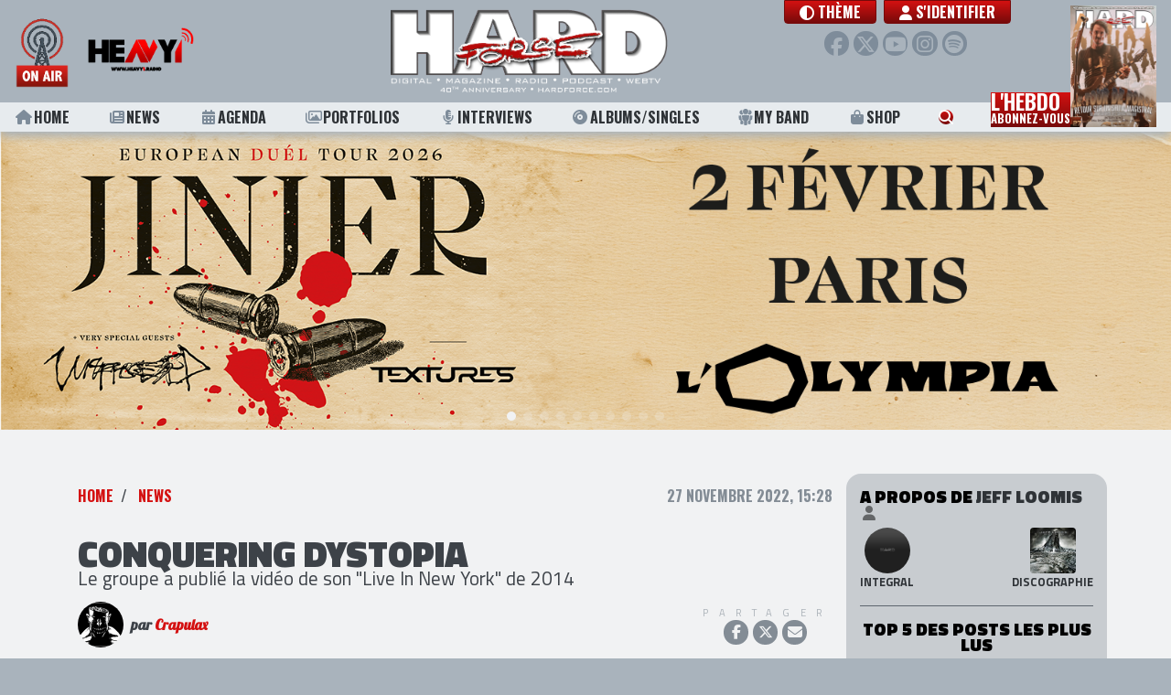

--- FILE ---
content_type: text/html; charset=UTF-8
request_url: https://hardforce.com/actu/40985/conquering-dystopia-live-in-new-york-2014-video
body_size: 9499
content:
<!DOCTYPE html>
<html lang="">
<head>
            <!-- Global site tag (gtag.js) - Google Analytics -->
        <script async src="https://www.googletagmanager.com/gtag/js?id=UA-47632842-1"></script>
        <script>
        window.dataLayer = window.dataLayer || [];
        function gtag(){dataLayer.push(arguments);}
        gtag('js', new Date());

        gtag('config', 'UA-47632842-1');
        </script>
        <meta charset="utf-8">    <meta name="viewport" content="width=device-width, initial-scale=1.0, shrink-to-fit=no">
    <title>CONQUERING DYSTOPIA Le groupe a publié la vidéo de son "Live In New York" de 2014</title>
    <link href="/favicon.ico" type="image/x-icon" rel="icon"><link href="/favicon.ico" type="image/x-icon" rel="shortcut icon">                    <meta name="csrf-token" content="c4BvhvtF/u0XfzH8AM6nofdiA02nbtEto0BHDDPHMNgR9wKOFsmAKEI4V6EM86OH2M4Iwd8a8oI1VqAkkgeILvJgtlv0T26DllNmfZZY6RvFciFuA/MB6yaUM7YuqLUQcFlikzmVwrDq/zj0uyjD5w==">    
    <meta name="robots" content="index, follow">    <meta name="googlebot" content="index, follow, max-snippet:-1, max-image-preview:large, max-video-preview:-1"><meta name="bingbot" content="index, follow, max-snippet:-1, max-image-preview:large, max-video-preview:-1"><link href="https://hardforce.com/actu/40985/conquering-dystopia-live-in-new-york-2014-video" rel="canonical"><meta name="keywords" content="Conquering Dystopia, Jeff Loomis"><meta name="description" content="NEWS : Regardez la vidéo du Live in New York de 2014 des Américains CONQUERING DYSTOPIA avec le guitariste Jeff Loomis."><meta property="fb:app_id" content="321813957975476"><meta property="og:locale" content="fr_FR"><meta property="og:type" content="article"><meta property="og:title" content="CONQUERING DYSTOPIA Le groupe a publié la vidéo de son &quot;Live In New York&quot; de 2014"><meta property="og:description" content="NEWS : Regardez la vidéo du Live in New York de 2014 des Américains CONQUERING DYSTOPIA avec le guitariste Jeff Loomis."><meta property="og:url" content="https://hardforce.com/actu/40985/conquering-dystopia-live-in-new-york-2014-video"><meta property="og:site_name" content="HARD FORCE"><meta property="article:publisher" content="https://www.facebook.com/HARDFORCE"><meta property="article:published_time" content="2022-11-27T15:28:00+0100"><meta property="article:modified_time" content="2023-12-30T21:32:09+0100"><meta property="og:image" content="https://hardforce.com/img/uploads/Posts/2022/11/963966-245199812312757-1892091392-o.jpg"><meta property="og:image:width" content="1000"><meta property="og:image:height" content="570"><meta name="twitter:card" content="summary_large_image"><meta name="twitter:creator" content="@hardforce"><meta name="twitter:site" content="@hardforce"><meta name="twitter:title" content="CONQUERING DYSTOPIA Le groupe a publié la vidéo de son &quot;Live In New York&quot; de 2014"><meta name="twitter:description" content="NEWS : Regardez la vidéo du Live in New York de 2014 des Américains CONQUERING DYSTOPIA avec le guitariste Jeff Loomis."><meta name="twitter:url" content="https://hardforce.com/actu/40985/conquering-dystopia-live-in-new-york-2014-video"><meta name="twitter:image" content="https://hardforce.com/img/uploads/Posts/2022/11/963966-245199812312757-1892091392-o.jpg">    
    <link href="https://hardforce.com/feed.rss" rel="alternate" type="application/rss+xml" title="HARD FORCE • Flux RSS">
    <link rel="apple-touch-icon" href="/img/logos/touch-icon-256x256.png" />
    <!--<link href="https://fonts.googleapis.com/css?family=Roboto|Lobster|Oswald:700|Titillium+Web:400,700,900&display=swap" rel="stylesheet">-->
    <link rel="preconnect" href="https://fonts.gstatic.com">
    <link href="https://fonts.googleapis.com/css2?family=Lobster&family=Oswald:wght@700&family=Roboto&family=Titillium+Web:wght@400;700;900&display=swap" rel="stylesheet">
    
    <link rel="stylesheet" href="https://maxcdn.bootstrapcdn.com/bootstrap/4.0.0/css/bootstrap.min.css" integrity="sha384-Gn5384xqQ1aoWXA+058RXPxPg6fy4IWvTNh0E263XmFcJlSAwiGgFAW/dAiS6JXm" crossorigin="anonymous">
    <!--<link rel="stylesheet" href="https://use.fontawesome.com/releases/v5.0.12/css/all.css" integrity="sha384-G0fIWCsCzJIMAVNQPfjH08cyYaUtMwjJwqiRKxxE/rx96Uroj1BtIQ6MLJuheaO9" crossorigin="anonymous">-->
    <!--<script src="https://kit.fontawesome.com/83b39bf5f9.js" crossorigin="anonymous"></script>-->
        
	<link rel="stylesheet" href="/fontawesome/css/all.min.css?t=250305c">
    
	<link rel="stylesheet" href="/css/app.css?t=250305c">
	<link rel="stylesheet" href="/css/header.css?t=250305c">
	<link rel="stylesheet" href="/css/footer.css?t=250305c">
	<link rel="stylesheet" href="/css/page-loader.css?t=250305c">
	<link rel="stylesheet" href="/css/Tools/bootstrap-float-label.min.css">

    <link rel="stylesheet" href="/css/Tools/flickity.css"><link rel="stylesheet" href="/css/Posts/view.css?t=250418"><link rel="stylesheet" href="/css/commun/share.css"><link rel="stylesheet" href="/css/comments.css">    
        
</head>
<body class="public  " data-adspace="post view" data-adurl="/adspaces/display">
                    
        <div id="site">
        
<header id="header" class="fixed-top">
    <div class="header-top navbar navbar-expand-lg">
        <div class="radio">
            <a class="heavy1" href="/heavy1" onclick="window.open(this.href, 'player-popup', 'scrollbars=0,resizable=0,menubar=0,status=0,toolbar=0,height=395,width=305'); return false;" target="_blank" rel="noopener noreferrer">
                <div class="onair"></div>
                <div class="heavy1-logo"></div>
            </a>
            <a href="#" class="btn-menu-sm">
                <i class="fas fa-bars"></i>
            </a>
        </div>

        <div class="header-logo">    
                        <a href="/" class="app-logo no-underline" style="background-image:url(https://hardforce.com/img/uploads/Settings/2025/01/HF-LOGOHF2025.png)">
</a>
        </div>
    
        <nav class="user-menu">
            <div class="d-flex justify-content-center align-items-start">
                <a class="theme-toggle-btn btn btn-primary btn-vip font-menu mr-2" href="#modal-theme" role="button" data-toggle="modal">
                    <i class="fas fa-circle-half-stroke"></i> <span class="label">Thème</span>
                </a>
                <ul class="navbar-nav">
                    
                                                            <li class="nav-item">
                                                <a class="nav-link btn btn-primary btn-vip font-menu" href="/login?redirect=%2Factu%2F40985%2Fconquering-dystopia-live-in-new-york-2014-video"><i class="fas fa-user"></i> S'identifier</a>
                                            </li>
                                    </ul>
            </div>
            <div class="social">
                <a href="https://www.facebook.com/HARDFORCE/" target="_blank" rel="noopener noreferrer" class="facebook" title="Facebook"><i class="fab fa-facebook-f"></i></a>
                <a href="https://twitter.com/hardforce" target="_blank" rel="noopener noreferrer" class="twitter" title="Twitter"><i class="fab fa-x-twitter"></i></a>
                <a href="https://www.youtube.com/channel/UCiB4c1g-2-6khz7Z1hFMQiQ" target="_blank" rel="noopener noreferrer" class="youtube" title="Youtube"><i class="fab fa-youtube"></i></a>
                <a href="https://www.instagram.com/hardforce_official/" target="_blank" rel="noopener noreferrer" class="instagram" title="Instagram"><i class="fab fa-instagram"></i></a>
                <a href="https://open.spotify.com/user/117529157" target="_blank" rel="noopener noreferrer" class="spotify" title="Spotify"><i class="fab fa-spotify"></i></a>
            </div>
                        <a href="#" class="btn-user-menu-sm">
                <i class="fas fa-user"></i>
            </a>
                    </nav>
        
        <div id="scroll-progress"></div>

    </div>
    <nav class="header-menu font-menu">
        <ul>
            <li><a class="underline " href="/"><i class="fas fa-home"></i> Home</a></li>
            <li><a class="underline " href="/news"><i class="fas fa-newspaper"></i> News</a></li>
            <li><a class="underline " href="/concerts"><i class="fas fa-calendar-alt"></i> Agenda</a></li>
            <li><a class="underline " href="/portfolios"><i class="far fa-images"></i> Portfolios</a></li>
            <li><a class="underline " href="/interviews"><i class="fas fa-microphone-alt"></i> Interviews</a></li>
            <li><a class="underline " href="/albums"><i class="fas fa-compact-disc"></i> Albums/Singles</a></li>
            <li class="d-none"><a class="underline " href="/concerts-reviews"><i class="fas fa-icons"></i> Live Reviews</a></li>
            <li class="d-none"><a class="underline " href="/premium"><i class="fas fa-ticket-alt"></i> Premium</a></li>
            <li>
                <a class="underline " href="/myband">
                    <svg version="1.1" class="icon-my-band" xmlns="http://www.w3.org/2000/svg" xmlns:xlink="http://www.w3.org/1999/xlink" x="0px" y="0px" viewBox="0 0 20 20" style="enable-background:new 0 0 20 20;" xml:space="preserve">
                        <path d="M5.6,13.9l-0.3-0.2l0-0.4L4.7,8.2l0-0.2C2.9,8.1,1.5,8.5,1.5,8.5L2,13l1.8,1.2l-0.1,4c0,0,0.9,0.6,1.7,0.6c0.8,0,1.7-0.5,1.7-0.5l0-3.3L5.6,13.9z"/>
                        <path d="M5.9,3.3c0-0.6,0.1-1.1,0.3-1.6C6,1.6,5.7,1.5,5.4,1.5c-1.6,0-2.8,1.3-2.8,2.8c0,1.6,1.3,2.8,2.8,2.8c0.8,0,1.5-0.3,2-0.8C6.5,5.6,5.9,4.5,5.9,3.3z"/>
                        <path d="M15.3,8l0,0.2l-0.6,5.1l0,0.4l-0.3,0.2l-1.5,1l-0.1,3.3c0,0,0.9,0.6,1.7,0.6s1.7-0.5,1.7-0.5l0-4.2l1.7-1.2l0.5-4.4C18.5,8.5,17.1,8.1,15.3,8z"/>
                        <path d="M14.6,1.5c-0.3,0-0.6,0.1-0.9,0.1c0.2,0.5,0.3,1,0.3,1.6c0,1.2-0.6,2.3-1.4,3.1c0.5,0.5,1.2,0.8,2,0.8c1.6,0,2.8-1.3,2.8-2.8C17.4,2.8,16.2,1.5,14.6,1.5z"/>
                        <path d="M5.5,8.1c0,0,2-0.6,4.5-0.6s4.5,0.6,4.5,0.6l-0.6,5.1L12,14.6l0,4.8c0,0-1,0.6-2,0.6s-2-0.6-2-0.6l0.1-4.7L6,13.3L5.5,8.1z"/>
                        <circle cx="10" cy="3.3" r="3.3"/>
                    </svg> My Band
                </a>
            </li>
            <li><a class="underline " href="https://metal-limited.com/" target="_blank"><i class="fas fa-shopping-bag"></i> Shop</a></li>
            <li class="search"><a href="#modal-search" role="button" data-toggle="modal"><i class="fas fa-search"></i> <span class="label">Rechercher</span></a></li>
            <li class="nl-block">
                <a class="newsletter" href="#modal-subscribe-nl" role="button" data-toggle="modal">
                    L'hebdo<br><span class="line2">abonnez-vous</span>
                </a>
                <a class="newsletter-cover" href="/magazines/view/3645">
    <img src="/img/generated/Numeros/2026/01/CouvertureGojira_bestFit_100x135.png" alt="HARD FORCE HEBDO n°27" title="HARD FORCE HEBDO n°27"></a>            </li>
            <li class="heavy1-sm">
                <a class="heavy1" href="/heavy1" onclick="window.open(this.href, 'player-popup', 'scrollbars=0,resizable=0,menubar=0,status=0,toolbar=0,height=395,width=305'); return false;" target="_blank" rel="noopener noreferrer">
                    <div class="onair"></div>
                    <div class="heavy1-logo"></div>
                </a>
            </li>
        </ul>
    </nav>
    <nav class="user-menu-sm">
        <ul>
            <li>
                <a class="theme-toggle-btn font-menu" href="#modal-theme" role="button" data-toggle="modal">
                    <i class="fas fa-circle-half-stroke"></i> <span class="label">Thème</span></a>
            </li>
                                <li class="nav-item">
                                <a class="nav-link btn btn-primary btn-vip font-menu" href="/login?redirect=%2Factu%2F40985%2Fconquering-dystopia-live-in-new-york-2014-video"><i class="fas fa-user"></i> S'identifier</a>
                            </li>
                </ul>
    </nav>
</header>


    

        <div id="header-ad">	<div class="ad clearfix"></div>
</div>
        
        <div id="site-content" class="container-fluid clearfix ">
                        


<div class="container">
	<div class="row pt-5 pb-5">
		<div class="col-lg-9 col-md-8">
						<div class="d-flex justify-content-between">
				<ol class="breadcrumb">
					<li class="breadcrumb-item"><a href="/">Home</a></li>
																									<li class="breadcrumb-item">
																									 
																<a href="/news">News</a>							</li>
															</ol>
				<div class="published">
										27 novembre 2022, 15:28				</div>
			</div>

			<div class="py-4">
					
						
				<h1>CONQUERING DYSTOPIA</h1>
				<h2 class="subtitle">Le groupe a publié la vidéo de son "Live In New York" de 2014</h2>

												<div class="blogger">
					<div class="author">
																					<img src="/img/generated/Users/2016/02/Frederic_Stoecklin_Crapulax_100x100.png" width="50" height="50" class="circle" alt="Blogger : Crapulax" title="Crapulax">								<div class="name">
									par <a href="/blogger/crapulax" title="Crapulax">Crapulax</a>								</div>
																		</div>
					<div class="share">
						
												<div class="actions">
							<div class="title">Partager</div>
							<div class="buttons">
								<a target="_blank" rel="noopener noreferrer" class="facebook" href="https://www.facebook.com/dialog/share?app_id=321813957975476&display=popup&href=https%3A%2F%2Fhardforce.com%2Factu%2F40985%2Fconquering-dystopia-live-in-new-york-2014-video"><i class="fab fa-facebook-f"></i></a>
								<a target="_blank" rel="noopener noreferrer" class="twitter" href="https://twitter.com/intent/tweet?text=HARD+FORCE+%3A+CONQUERING+DYSTOPIA+Le+groupe+a+publi%C3%A9+la+vid%C3%A9o+de+son+%22Live+In+New+York%22+de+2014&url=https%3A%2F%2Fhardforce.com%2Factu%2F40985%2Fconquering-dystopia-live-in-new-york-2014-video&via=hardforce"><i class="fab fa-x-twitter"></i></a>
																<a target="_blank" rel="noopener noreferrer" class="mail" href="mailto:?subject=Regarde%20ce%20post%20HARD%20FORCE%20%3A%20CONQUERING%20DYSTOPIA%20Le%20groupe%20a%20publi%C3%A9%20la%20vid%C3%A9o%20de%20son%20%22Live%20In%20New%20York%22%20de%202014&amp;body=CONQUERING%20DYSTOPIA%20Le%20groupe%20a%20publi%C3%A9%20la%20vid%C3%A9o%20de%20son%20%22Live%20In%20New%20York%22%20de%202014%0Ahttps%3A%2F%2Fhardforce.com%2Factu%2F40985%2Fconquering-dystopia-live-in-new-york-2014-video" ><i class="fas fa-envelope"></i></a>
							</div>
						</div>
							
						
						<!--<a class="comment-count" href="#comments"><i class="far fa-comment-alt"></i><span>0</span></a>-->
						
																		
					</div>
				</div>
							</div>

			<div class="content">
				
					<figure><img src="/img/uploads/Posts/2022/11/963966-245199812312757-1892091392-o.jpg" style="height: 485px; width: 850px;" /><figcaption>
<div class="copyright">2013 &copy; Alison Webster - DR</div>
</figcaption></figure>

<p><br />
Ce n&#39;est pas encore le 24 d&eacute;cembre et pourtant cela ressemble &agrave; un tr&egrave;s joli cadeau de No&euml;l pos&eacute; au pied du sapin&nbsp;: l&#39;un des groupes de death metal les plus jouissifs de ces 10 derni&egrave;res ann&eacute;es, <strong>CONQUERING DYSTOPIA</strong>, a mis en ligne, par le biais de son guitariste <strong>Keith Merrow</strong>​ hier 26 novembre, un live totalement in&eacute;dit enregistr&eacute; &agrave; New York en 2014 et compos&eacute; de 7 titres.</p>

<p>All-Star band 100% instrumental form&eacute; du l&eacute;gendaire soliste originel de NEVERMORE <strong>Jeff Loomis</strong>, du bassiste de CANNIBAL CORPSE <strong>Alex Webster</strong>, du batteur <strong>Alex R&uuml;dinger</strong> (ex-WHITECHAPEL, REVOCATION, THE FACELESS...) et du second guitariste donc <strong>Keith Merrow</strong> (DEMISERY), la formation avait &eacute;bloui le monde du metal extr&ecirc;me avec son premier album autoproduit sorti en 2014 d&#39;une richesse m&eacute;lodique et technique sans &eacute;quivalent (&quot;Tethys&quot;, &quot;Ashes Of Lesser Men&quot;).</p>

<p>Malheureusement l&#39;int&eacute;gration du virtuose <strong>Jeff Loomis</strong> dans les rangs d&#39;ARCH ENEMY effective l&#39;ann&eacute;e suivante (&laquo;&nbsp;Stolen Life&nbsp;&raquo; EP uniquement disponible au Japon) avait mis un point d&#39;arr&ecirc;t &agrave; ce magnifique projet qui demeure malgr&eacute; tout toujours dans le c&oelig;ur des fans.</p>

<p>Serait-ce le signe annonciateur d&#39;un &eacute;ventuel deuxi&egrave;me album&nbsp;? On croise les doigts&nbsp;!</p>

<p style="text-align: center;"><iframe allow="accelerometer; autoplay; clipboard-write; encrypted-media; gyroscope; picture-in-picture" allowfullscreen="" frameborder="0" height="383" src="https://www.youtube.com/embed/u5FNb9BuRGE" title="Conquering Dystopia - Live in New York 5/20/2014" width="680"></iframe></p>
							</div>

												<div class="author-resum">
						<img src="/img/generated/Users/2016/02/Frederic_Stoecklin_Crapulax_200x200.png" width="100" height="100" class="circle" alt="Blogger : Crapulax" title="Crapulax">						<div class="title">Au sujet de l'auteur</div>
						<div class="name">Crapulax</div>
						<div class="bio">Véritable touche-à-tout venant du metal underground : ancien animateur radio de l'émission TRANSAM ROAD (1989/1995), rédacteur de fanzines (CREME D'ANDOUILLE), ex-chanteur et guitariste rythmique au sein du groupe de Post-Hardcore SCREAMING SHORES (2006/2011). Également artiste graphique : affiches de concerts, jaquettes de démos, logos, caricatures de stars du Metal et divers comics (SEXUAL TENDENCIES, PAPY METAL, NEOBLASPHEMATEURS).</div>
						<a href="/blogger/crapulax" title="Crapulax">Ses autres publications</a>					</div>
							
						<div class="mt-5" id="comments">
									<h4>
						0 commentaire					</h4>
				
										
																								<a href="/login" class="btn btn-secondary btn-block">Merci de vous identifier pour commenter</a>															
							</div>
		</div>

				<div class="col-lg-3 col-md-4 p-0 col2">
			<div id="sidebar" class="container sidebar">
				<div class="row">
					<div class="col-lg-3 col-md-4 bg-dark br-2 pt-3 pb-2">
																			<div class="related-artists">
															<h4>A propos de <span>Jeff Loomis</span> 
																		<i class="fa fa-user"></i>
																	</h4>
								<div class="links">
									<a href="/artist/10719/jeff-loomis" title="Jeff Loomis">
										<img src="/img/generated/thumb_square_100x100.png" width="50" height="50" class="circle" alt="Artiste : Jeff Loomis" title="Jeff Loomis">										<div class="title">Integral</div>
									</a>
																			<a href="/artist/10719/jeff-loomis?tab=discography"  title="Jeff Loomis - discographie">
											<img src="/img/generated/Albums/2012/01/Album-6596_100x100.png" width="50" height="50" alt="Discographie : Jeff Loomis" title="Jeff Loomis - discographie">											<div class="title">Discographie</div>
										</a>
																										</div>
														</div>
						
												
												
																												<div class="popular-posts">
																		<h4>Top 5 des posts les plus lus</h4>
									<div class="links">
																					<a class="link" href="/actu/45879/top-albums-2025-par-clement">
												<div class="thumb">
													<div class="img-container">
																													<img src="/img/generated/Posts/2026/01/TOP-CLEMENT_320x180.png" width="80" height="45" alt="">																											</div>
												</div>
												<div class="metas">
													<div class="title">TOP ALBUMS 2025</div>
													<div class="subtitle">Par Clément</div>
												</div>
											</a>
																					<a class="link" href="/actu/45874/le-jour-ou-eddie-van-halen-solo-beat-it-michael-jackson">
												<div class="thumb">
													<div class="img-container">
																													<img src="/img/generated/Posts/2026/01/eddie-van-halen-gettyimages-1278848447-1-1_320x180.png" width="80" height="45" alt="">																											</div>
												</div>
												<div class="metas">
													<div class="title">LE JOUR OÙ… </div>
													<div class="subtitle">Eddie Van Halen enregistre un solo pour Michael Jackson</div>
												</div>
											</a>
																					<a class="link" href="/actu/45950/megadeth-album-chronique">
												<div class="thumb">
													<div class="img-container">
																																																																																													<img src="/img/generated/Albums/2026/01/cover_320x180.png" width="80" height="45" alt="">																																																										</div>
												</div>
												<div class="metas">
													<div class="title">MEGADETH</div>
													<div class="subtitle">"Megadeth"</div>
												</div>
											</a>
																					<a class="link" href="/actu/45957/deces-francis-buchholz-ancien-bassiste-scorpions-michael-schenker">
												<div class="thumb">
													<div class="img-container">
																													<img src="/img/generated/Posts/2026/01/HardForce-blog-6311_320x180.png" width="80" height="45" alt="">																											</div>
												</div>
												<div class="metas">
													<div class="title">Francis Buchholz</div>
													<div class="subtitle">Disparition de l'ex-bassiste de SCORPIONS et Michael Schenker</div>
												</div>
											</a>
																					<a class="link" href="/actu/45888/planete-metal-actualite-semaine-5-11-janvier-2026">
												<div class="thumb">
													<div class="img-container">
																													<img src="/img/generated/Posts/2026/01/PM-11-01_320x180.png" width="80" height="45" alt="">																											</div>
												</div>
												<div class="metas">
													<div class="title">PLANÈTE METAL</div>
													<div class="subtitle">On refait l'actu du 5 au 11 janvier 2026</div>
												</div>
											</a>
																			</div>
								</div>
							
												
						<div class="ad half-page square clearfix"></div>
					</div>
				</div>
			</div>
		</div>
			</div>
</div>
<div id="page-loader" class="overlay">
    <div class="overlay__inner">
        <div class="overlay__content">
            <span class="spinner"></span>
            <div class="overlay__label"></div>
        </div>
    </div>
</div>
        </div>

        <footer id="footer">
    <div class="container-fluid">
        <div class="row">
			<div class="copyrights col-md-6">
                <div class="d-flex justify-content-between">
                    <a href="/" class="app-logo no-underline" style="background-image:url(https://hardforce.com/img/uploads/Settings/2025/01/HF-LOGOHF2025.png)">
</a>
                    
                </div>
                Tous droits réservés. © 1985-2026 HARD FORCE®. Contenu web © 2010-2026 hardforce.com<br>
                HARD FORCE® est une marque déposée.                <a href="/mentions-legales" rel="nofollow">mentions légales</a> - 
                <a href="/contact">nous contacter</a>                <span class="d-none">
                    | <a href="#">Conditions d'utilisation</a> | <a href="#">Sécurité et vie privée</a>
                </span>
            </div>	
            <div class="partners col-md-6">
                <h4>Nos partenaires</h4>
                <div class="partners-logos">
                                                <img src="/img/generated/Settings/2022/01/HF-riff-x_bestFit_100x50.png" class="d-none" loading="lazy" alt="" title="">        <div class="partner-logo" style="width: 12.5%; background-image: url(https://hardforce.com/img/generated/Settings/2022/01/HF-riff-x_bestFit_100x50.png)" title=""></div>
        <img src="/img/generated/Settings/2024/11/HF-image001_bestFit_100x50.png" class="d-none" loading="lazy" alt="" title="">        <div class="partner-logo" style="width: 12.5%; background-image: url(https://hardforce.com/img/generated/Settings/2024/11/HF-image001_bestFit_100x50.png)" title=""></div>
        <img src="/img/generated/Settings/2024/11/HF-gdp_bestFit_100x50.png" class="d-none" loading="lazy" alt="" title="">        <div class="partner-logo" style="width: 12.5%; background-image: url(https://hardforce.com/img/generated/Settings/2024/11/HF-gdp_bestFit_100x50.png)" title=""></div>
        <img src="/img/generated/Settings/2024/11/HF-aeg_bestFit_100x50.png" class="d-none" loading="lazy" alt="" title="">        <div class="partner-logo" style="width: 12.5%; background-image: url(https://hardforce.com/img/generated/Settings/2024/11/HF-aeg_bestFit_100x50.png)" title=""></div>
        <img src="/img/generated/Settings/2026/01/HF-opus-logo_bestFit_100x50.png" class="d-none" loading="lazy" alt="" title="">        <div class="partner-logo" style="width: 12.5%; background-image: url(https://hardforce.com/img/generated/Settings/2026/01/HF-opus-logo_bestFit_100x50.png)" title=""></div>
        <img src="/img/generated/Settings/2024/11/HF-SNEP-LOGO_bestFit_100x50.png" class="d-none" loading="lazy" alt="" title="">        <div class="partner-logo" style="width: 12.5%; background-image: url(https://hardforce.com/img/generated/Settings/2024/11/HF-SNEP-LOGO_bestFit_100x50.png)" title=""></div>
        <img src="/img/generated/Settings/2019/09/HF-logo-garmonbozia-ok-201710_bestFit_100x50.png" class="d-none" loading="lazy" alt="Garmonbozia" title="Garmonbozia">        <div class="partner-logo" style="width: 12.5%; background-image: url(https://hardforce.com/img/generated/Settings/2019/09/HF-logo-garmonbozia-ok-201710_bestFit_100x50.png)" title="Garmonbozia"></div>
        <img src="/img/generated/Settings/2025/02/HF-LOGO-OK-WHITE-sans-fond_bestFit_100x50.png" class="d-none" loading="lazy" alt="" title="">        <div class="partner-logo" style="width: 12.5%; background-image: url(https://hardforce.com/img/generated/Settings/2025/02/HF-LOGO-OK-WHITE-sans-fond_bestFit_100x50.png)" title=""></div>

                </div>
            </div>
        </div>
    </div>
</footer>

    </div>

        <div class="modal" id="modal-search" role="dialog">
    <div class="modal-dialog modal-lg modal-dialog-centered" role="document">
        <div class="modal-content">
            <div class="modal-header">
                <h5 class="modal-title"><i class="fas fa-search"></i> Rechercher</h5>
                <button type="button" class="close" data-dismiss="modal" aria-label="Close"><span aria-hidden="true">&times;</span></button>
            </div>
            <div class="modal-body">
                
                <form method="post" accept-charset="utf-8" action="/search"><div style="display:none;"><input type="hidden" name="_csrfToken" autocomplete="off" value="c4BvhvtF/u0XfzH8AM6nofdiA02nbtEto0BHDDPHMNgR9wKOFsmAKEI4V6EM86OH2M4Iwd8a8oI1VqAkkgeILvJgtlv0T26DllNmfZZY6RvFciFuA/MB6yaUM7YuqLUQcFlikzmVwrDq/zj0uyjD5w=="></div>                <div class="input  text" ><input type="text" name="q" autocomplete="off" class="form-control input-search" id="q"></div>                <button class="btn btn-primary" type="submit">Rechercher</button>                <div style="display:none;"><input type="hidden" name="_Token[fields]" autocomplete="off" value="7eea3468beaa60936973efdbba9668101380559c%3A"><input type="hidden" name="_Token[unlocked]" autocomplete="off" value="g-recaptcha-response"></div></form>            </div>
            
        </div>
    </div>
</div>    <div class="modal" id="modal-subscribe-nl" role="dialog" data-hassubscribe="0">
    <div class="modal-dialog modal-dialog-centered" role="document">
        <div class="modal-content">
            <div class="modal-header">
                <h5 class="modal-title">S'abonner à L'Hebdo gratuitement</h5>
                <button type="button" class="close" data-dismiss="modal" aria-label="Close"><span aria-hidden="true">&times;</span></button>
            </div>
            <div class="modal-body">
                <form method="post" accept-charset="utf-8" id="subscribeNewsletterForm" action="/users/subscribe-nl"><div style="display:none;"><input type="hidden" name="_csrfToken" autocomplete="off" value="c4BvhvtF/u0XfzH8AM6nofdiA02nbtEto0BHDDPHMNgR9wKOFsmAKEI4V6EM86OH2M4Iwd8a8oI1VqAkkgeILvJgtlv0T26DllNmfZZY6RvFciFuA/MB6yaUM7YuqLUQcFlikzmVwrDq/zj0uyjD5w=="></div>                <div class="input form-group has-float-label email" ><input type="email" name="email" id="nl_email" class="form-control"><label for="nl_email">Email</label></div>                <div class="form-row">
                    <div class="col">
                        <div class="input form-group has-float-label text" ><input type="text" name="fname" id="nl_fname" class="form-control"><label for="nl_fname">Prénom</label></div>                    </div>
                    <div class="col">
                        <div class="input form-group has-float-label text" ><input type="text" name="lname" id="nl_lname" class="form-control"><label for="nl_lname">Nom</label></div>                    </div>
                </div>
                
                <div class="d-flex justify-content-end">
                    <input type="hidden" name="g-recaptcha-response" class="g-recaptcha">                    <button id="no-autoshow-nl-btn" data-dismiss="modal" aria-label="Non merci" class="btn btn-secondary mr-2">Non merci</button>
                    <button class="btn btn-primary" id="btn-submit-nl" type="submit">s&#039;abonner</button>
                </div>
                <div style="display:none;"><input type="hidden" name="_Token[fields]" autocomplete="off" value="79432f80249f3aafeead57a1f88f04e838ed8356%3A"><input type="hidden" name="_Token[unlocked]" autocomplete="off" value="g-recaptcha-response"></div></form>            </div>
            
        </div>
    </div>
</div>


    <div class="modal" id="modal-theme" role="dialog">
    <div class="modal-dialog modal-dialog-centered" role="document">
        <div class="modal-content">
            <div class="modal-header">
                <h5 class="modal-title">Thème</h5>
                <button type="button" class="close" data-dismiss="modal" aria-label="Close"><span aria-hidden="true">&times;</span></button>
            </div>
            <div class="modal-body">
                <div class="d-flex justify-content-center mb-4 mt-4">
                    <a href="#" class="theme-btn" data-value="light">
                        <div class="picto"><i class="fas fa-sun"></i></div>
                        Clair                    </a>
                    <a href="#" class="theme-btn active" data-value="system">
                        <div class="picto"><i class="fas fa-circle-half-stroke"></i></div>
                        Système                    </a>
                    <a href="#" class="theme-btn" data-value="dark">
                        <div class="picto"><i class="fas fa-moon"></i></div>
                        Sombre                    </a>
                </div>
            </div>

        </div>
    </div>
</div>

        <div id="rgpd-cookies" class="unshown">
    <div>
        <h5>Cookies et autres traceurs</h5>
        <p>
            En poursuivant votre navigation sur ce site, vous acceptez l’utilisation de Cookies ou autres traceurs 
            pour mémoriser vos recherches ou pour réaliser des statistiques de visites.<br>
            En savoir plus sur les cookies : <a href="/mentions-legales">mentions légales</a>        </p>
    </div>
    <div class="actions">
        <a id="rgpd-cookies-btn-ok" href="/pages/rgpd-cookies" class="btn btn-hf btn-primary no-loader">OK</a>
    </div>
</div>

    <div id="overlay-notif"></div>
    
    <script src="https://code.jquery.com/jquery-3.3.1.min.js" integrity="sha256-FgpCb/KJQlLNfOu91ta32o/NMZxltwRo8QtmkMRdAu8=" crossorigin="anonymous"></script>
    <script src="https://cdnjs.cloudflare.com/ajax/libs/popper.js/1.12.9/umd/popper.min.js" integrity="sha384-ApNbgh9B+Y1QKtv3Rn7W3mgPxhU9K/ScQsAP7hUibX39j7fakFPskvXusvfa0b4Q" crossorigin="anonymous"></script>
    <script src="https://maxcdn.bootstrapcdn.com/bootstrap/4.0.0/js/bootstrap.min.js" integrity="sha384-JZR6Spejh4U02d8jOt6vLEHfe/JQGiRRSQQxSfFWpi1MquVdAyjUar5+76PVCmYl" crossorigin="anonymous"></script>
    
	<script src="/js/app.js?t=250305c"></script>
	<script src="/js/header.js?t=250305c"></script>
	<script src="/js/Pages/search-modal.js?t=250305c"></script>
    <script src="https://www.google.com/recaptcha/api.js?render=6LdJorYUAAAAAPn8itO9B6-76q4IPXFqXaVzPa77"></script><script src="/js/Comments/recaptcha.js"></script><script src="/js/Tools/flickity.pkgd.min.js"></script><script src="/js/sidebar-v2.js"></script><script src="/js/Posts/view.js"></script><script src="/js/ads.js"></script><script type="text/javascript" charset="utf-8">    jQuery(function($) {

        $(document).on('click', '#btn-submit-nl', function(e){
            e.preventDefault()
            $(this).attr('disabled', 'disabled')
            $('#page-loader .overlay__label').hide()
            $('#page-loader').show()
            grecaptcha.ready(function() {
                grecaptcha.execute('6LdJorYUAAAAAPn8itO9B6-76q4IPXFqXaVzPa77', {action: 'subscribeNewsletter'}).then(function(token) {
                    // Add your logic to submit to your backend server here.
                    $('#subscribeNewsletterForm .g-recaptcha').val(token)
                    $('#subscribeNewsletterForm').submit()
                });
            });
        })


	});
    
</script><script type="text/javascript" charset="utf-8">    jQuery(function($) {

        $(document).on('click', '#modal-theme .theme-btn', function(e){
            e.preventDefault()
            var val = $(this).data('value')     // string 'light', 'system' ou 'dark'
            var icon_class = ''
            if (val == 'system') {
                $('html').removeAttr('data-theme')      // on retire l'attribut data-theme de la balise <html>
                setCookie('hf_theme', val, 0)           // on efface le cookie
                icon_class = 'fa-circle-half-stroke'
            }else{
                $('html').attr('data-theme', val)       // light or dark
                setCookie('hf_theme', val, 365)         // on crée le cookie pour 365 jours
                if (val == 'light') icon_class = 'fa-sun'
                else icon_class = 'fa-moon'
            }

            // on active le bouton du modal
            $('#modal-theme .theme-btn').removeClass('active')
            $(this).addClass('active')

            // on change l'icone des boutons ouvrant le modal (menu desktop et menu mobile)
            $('.theme-toggle-btn i').removeClass('fa-sun')
                .removeClass('fa-moon')
                .removeClass('fa-circle-half-stroke')
                .addClass(icon_class)
        })

	});
    
</script><script>    jQuery(function($) {
        $('#footer .partners-logos > img.d-none').remove()
    });
</script><script type="text/javascript" charset="utf-8">    jQuery(function($) {
        // getCookie, setCookie defined in app.js
        
        if(getCookie('hf_rgpd_cookies') == undefined) {
            //console.log('cookie undefined')
            $('#rgpd-cookies').removeClass('unshown')
        }else{
            $('#rgpd-cookies').remove()
        }

        $(document).on('click', '#rgpd-cookies-btn-ok', function(e){
            e.preventDefault()
            setCookie('hf_rgpd_cookies', 'ok', 365)
            $('#rgpd-cookies').addClass('unshown')
            setTimeout(function() {
                $('#rgpd-cookies').remove()
            }, 1000);
        })
    });
</script></body>
</html>


--- FILE ---
content_type: text/html; charset=utf-8
request_url: https://www.google.com/recaptcha/api2/anchor?ar=1&k=6LdJorYUAAAAAPn8itO9B6-76q4IPXFqXaVzPa77&co=aHR0cHM6Ly9oYXJkZm9yY2UuY29tOjQ0Mw..&hl=en&v=N67nZn4AqZkNcbeMu4prBgzg&size=invisible&anchor-ms=20000&execute-ms=30000&cb=8pqsln11g1vy
body_size: 48442
content:
<!DOCTYPE HTML><html dir="ltr" lang="en"><head><meta http-equiv="Content-Type" content="text/html; charset=UTF-8">
<meta http-equiv="X-UA-Compatible" content="IE=edge">
<title>reCAPTCHA</title>
<style type="text/css">
/* cyrillic-ext */
@font-face {
  font-family: 'Roboto';
  font-style: normal;
  font-weight: 400;
  font-stretch: 100%;
  src: url(//fonts.gstatic.com/s/roboto/v48/KFO7CnqEu92Fr1ME7kSn66aGLdTylUAMa3GUBHMdazTgWw.woff2) format('woff2');
  unicode-range: U+0460-052F, U+1C80-1C8A, U+20B4, U+2DE0-2DFF, U+A640-A69F, U+FE2E-FE2F;
}
/* cyrillic */
@font-face {
  font-family: 'Roboto';
  font-style: normal;
  font-weight: 400;
  font-stretch: 100%;
  src: url(//fonts.gstatic.com/s/roboto/v48/KFO7CnqEu92Fr1ME7kSn66aGLdTylUAMa3iUBHMdazTgWw.woff2) format('woff2');
  unicode-range: U+0301, U+0400-045F, U+0490-0491, U+04B0-04B1, U+2116;
}
/* greek-ext */
@font-face {
  font-family: 'Roboto';
  font-style: normal;
  font-weight: 400;
  font-stretch: 100%;
  src: url(//fonts.gstatic.com/s/roboto/v48/KFO7CnqEu92Fr1ME7kSn66aGLdTylUAMa3CUBHMdazTgWw.woff2) format('woff2');
  unicode-range: U+1F00-1FFF;
}
/* greek */
@font-face {
  font-family: 'Roboto';
  font-style: normal;
  font-weight: 400;
  font-stretch: 100%;
  src: url(//fonts.gstatic.com/s/roboto/v48/KFO7CnqEu92Fr1ME7kSn66aGLdTylUAMa3-UBHMdazTgWw.woff2) format('woff2');
  unicode-range: U+0370-0377, U+037A-037F, U+0384-038A, U+038C, U+038E-03A1, U+03A3-03FF;
}
/* math */
@font-face {
  font-family: 'Roboto';
  font-style: normal;
  font-weight: 400;
  font-stretch: 100%;
  src: url(//fonts.gstatic.com/s/roboto/v48/KFO7CnqEu92Fr1ME7kSn66aGLdTylUAMawCUBHMdazTgWw.woff2) format('woff2');
  unicode-range: U+0302-0303, U+0305, U+0307-0308, U+0310, U+0312, U+0315, U+031A, U+0326-0327, U+032C, U+032F-0330, U+0332-0333, U+0338, U+033A, U+0346, U+034D, U+0391-03A1, U+03A3-03A9, U+03B1-03C9, U+03D1, U+03D5-03D6, U+03F0-03F1, U+03F4-03F5, U+2016-2017, U+2034-2038, U+203C, U+2040, U+2043, U+2047, U+2050, U+2057, U+205F, U+2070-2071, U+2074-208E, U+2090-209C, U+20D0-20DC, U+20E1, U+20E5-20EF, U+2100-2112, U+2114-2115, U+2117-2121, U+2123-214F, U+2190, U+2192, U+2194-21AE, U+21B0-21E5, U+21F1-21F2, U+21F4-2211, U+2213-2214, U+2216-22FF, U+2308-230B, U+2310, U+2319, U+231C-2321, U+2336-237A, U+237C, U+2395, U+239B-23B7, U+23D0, U+23DC-23E1, U+2474-2475, U+25AF, U+25B3, U+25B7, U+25BD, U+25C1, U+25CA, U+25CC, U+25FB, U+266D-266F, U+27C0-27FF, U+2900-2AFF, U+2B0E-2B11, U+2B30-2B4C, U+2BFE, U+3030, U+FF5B, U+FF5D, U+1D400-1D7FF, U+1EE00-1EEFF;
}
/* symbols */
@font-face {
  font-family: 'Roboto';
  font-style: normal;
  font-weight: 400;
  font-stretch: 100%;
  src: url(//fonts.gstatic.com/s/roboto/v48/KFO7CnqEu92Fr1ME7kSn66aGLdTylUAMaxKUBHMdazTgWw.woff2) format('woff2');
  unicode-range: U+0001-000C, U+000E-001F, U+007F-009F, U+20DD-20E0, U+20E2-20E4, U+2150-218F, U+2190, U+2192, U+2194-2199, U+21AF, U+21E6-21F0, U+21F3, U+2218-2219, U+2299, U+22C4-22C6, U+2300-243F, U+2440-244A, U+2460-24FF, U+25A0-27BF, U+2800-28FF, U+2921-2922, U+2981, U+29BF, U+29EB, U+2B00-2BFF, U+4DC0-4DFF, U+FFF9-FFFB, U+10140-1018E, U+10190-1019C, U+101A0, U+101D0-101FD, U+102E0-102FB, U+10E60-10E7E, U+1D2C0-1D2D3, U+1D2E0-1D37F, U+1F000-1F0FF, U+1F100-1F1AD, U+1F1E6-1F1FF, U+1F30D-1F30F, U+1F315, U+1F31C, U+1F31E, U+1F320-1F32C, U+1F336, U+1F378, U+1F37D, U+1F382, U+1F393-1F39F, U+1F3A7-1F3A8, U+1F3AC-1F3AF, U+1F3C2, U+1F3C4-1F3C6, U+1F3CA-1F3CE, U+1F3D4-1F3E0, U+1F3ED, U+1F3F1-1F3F3, U+1F3F5-1F3F7, U+1F408, U+1F415, U+1F41F, U+1F426, U+1F43F, U+1F441-1F442, U+1F444, U+1F446-1F449, U+1F44C-1F44E, U+1F453, U+1F46A, U+1F47D, U+1F4A3, U+1F4B0, U+1F4B3, U+1F4B9, U+1F4BB, U+1F4BF, U+1F4C8-1F4CB, U+1F4D6, U+1F4DA, U+1F4DF, U+1F4E3-1F4E6, U+1F4EA-1F4ED, U+1F4F7, U+1F4F9-1F4FB, U+1F4FD-1F4FE, U+1F503, U+1F507-1F50B, U+1F50D, U+1F512-1F513, U+1F53E-1F54A, U+1F54F-1F5FA, U+1F610, U+1F650-1F67F, U+1F687, U+1F68D, U+1F691, U+1F694, U+1F698, U+1F6AD, U+1F6B2, U+1F6B9-1F6BA, U+1F6BC, U+1F6C6-1F6CF, U+1F6D3-1F6D7, U+1F6E0-1F6EA, U+1F6F0-1F6F3, U+1F6F7-1F6FC, U+1F700-1F7FF, U+1F800-1F80B, U+1F810-1F847, U+1F850-1F859, U+1F860-1F887, U+1F890-1F8AD, U+1F8B0-1F8BB, U+1F8C0-1F8C1, U+1F900-1F90B, U+1F93B, U+1F946, U+1F984, U+1F996, U+1F9E9, U+1FA00-1FA6F, U+1FA70-1FA7C, U+1FA80-1FA89, U+1FA8F-1FAC6, U+1FACE-1FADC, U+1FADF-1FAE9, U+1FAF0-1FAF8, U+1FB00-1FBFF;
}
/* vietnamese */
@font-face {
  font-family: 'Roboto';
  font-style: normal;
  font-weight: 400;
  font-stretch: 100%;
  src: url(//fonts.gstatic.com/s/roboto/v48/KFO7CnqEu92Fr1ME7kSn66aGLdTylUAMa3OUBHMdazTgWw.woff2) format('woff2');
  unicode-range: U+0102-0103, U+0110-0111, U+0128-0129, U+0168-0169, U+01A0-01A1, U+01AF-01B0, U+0300-0301, U+0303-0304, U+0308-0309, U+0323, U+0329, U+1EA0-1EF9, U+20AB;
}
/* latin-ext */
@font-face {
  font-family: 'Roboto';
  font-style: normal;
  font-weight: 400;
  font-stretch: 100%;
  src: url(//fonts.gstatic.com/s/roboto/v48/KFO7CnqEu92Fr1ME7kSn66aGLdTylUAMa3KUBHMdazTgWw.woff2) format('woff2');
  unicode-range: U+0100-02BA, U+02BD-02C5, U+02C7-02CC, U+02CE-02D7, U+02DD-02FF, U+0304, U+0308, U+0329, U+1D00-1DBF, U+1E00-1E9F, U+1EF2-1EFF, U+2020, U+20A0-20AB, U+20AD-20C0, U+2113, U+2C60-2C7F, U+A720-A7FF;
}
/* latin */
@font-face {
  font-family: 'Roboto';
  font-style: normal;
  font-weight: 400;
  font-stretch: 100%;
  src: url(//fonts.gstatic.com/s/roboto/v48/KFO7CnqEu92Fr1ME7kSn66aGLdTylUAMa3yUBHMdazQ.woff2) format('woff2');
  unicode-range: U+0000-00FF, U+0131, U+0152-0153, U+02BB-02BC, U+02C6, U+02DA, U+02DC, U+0304, U+0308, U+0329, U+2000-206F, U+20AC, U+2122, U+2191, U+2193, U+2212, U+2215, U+FEFF, U+FFFD;
}
/* cyrillic-ext */
@font-face {
  font-family: 'Roboto';
  font-style: normal;
  font-weight: 500;
  font-stretch: 100%;
  src: url(//fonts.gstatic.com/s/roboto/v48/KFO7CnqEu92Fr1ME7kSn66aGLdTylUAMa3GUBHMdazTgWw.woff2) format('woff2');
  unicode-range: U+0460-052F, U+1C80-1C8A, U+20B4, U+2DE0-2DFF, U+A640-A69F, U+FE2E-FE2F;
}
/* cyrillic */
@font-face {
  font-family: 'Roboto';
  font-style: normal;
  font-weight: 500;
  font-stretch: 100%;
  src: url(//fonts.gstatic.com/s/roboto/v48/KFO7CnqEu92Fr1ME7kSn66aGLdTylUAMa3iUBHMdazTgWw.woff2) format('woff2');
  unicode-range: U+0301, U+0400-045F, U+0490-0491, U+04B0-04B1, U+2116;
}
/* greek-ext */
@font-face {
  font-family: 'Roboto';
  font-style: normal;
  font-weight: 500;
  font-stretch: 100%;
  src: url(//fonts.gstatic.com/s/roboto/v48/KFO7CnqEu92Fr1ME7kSn66aGLdTylUAMa3CUBHMdazTgWw.woff2) format('woff2');
  unicode-range: U+1F00-1FFF;
}
/* greek */
@font-face {
  font-family: 'Roboto';
  font-style: normal;
  font-weight: 500;
  font-stretch: 100%;
  src: url(//fonts.gstatic.com/s/roboto/v48/KFO7CnqEu92Fr1ME7kSn66aGLdTylUAMa3-UBHMdazTgWw.woff2) format('woff2');
  unicode-range: U+0370-0377, U+037A-037F, U+0384-038A, U+038C, U+038E-03A1, U+03A3-03FF;
}
/* math */
@font-face {
  font-family: 'Roboto';
  font-style: normal;
  font-weight: 500;
  font-stretch: 100%;
  src: url(//fonts.gstatic.com/s/roboto/v48/KFO7CnqEu92Fr1ME7kSn66aGLdTylUAMawCUBHMdazTgWw.woff2) format('woff2');
  unicode-range: U+0302-0303, U+0305, U+0307-0308, U+0310, U+0312, U+0315, U+031A, U+0326-0327, U+032C, U+032F-0330, U+0332-0333, U+0338, U+033A, U+0346, U+034D, U+0391-03A1, U+03A3-03A9, U+03B1-03C9, U+03D1, U+03D5-03D6, U+03F0-03F1, U+03F4-03F5, U+2016-2017, U+2034-2038, U+203C, U+2040, U+2043, U+2047, U+2050, U+2057, U+205F, U+2070-2071, U+2074-208E, U+2090-209C, U+20D0-20DC, U+20E1, U+20E5-20EF, U+2100-2112, U+2114-2115, U+2117-2121, U+2123-214F, U+2190, U+2192, U+2194-21AE, U+21B0-21E5, U+21F1-21F2, U+21F4-2211, U+2213-2214, U+2216-22FF, U+2308-230B, U+2310, U+2319, U+231C-2321, U+2336-237A, U+237C, U+2395, U+239B-23B7, U+23D0, U+23DC-23E1, U+2474-2475, U+25AF, U+25B3, U+25B7, U+25BD, U+25C1, U+25CA, U+25CC, U+25FB, U+266D-266F, U+27C0-27FF, U+2900-2AFF, U+2B0E-2B11, U+2B30-2B4C, U+2BFE, U+3030, U+FF5B, U+FF5D, U+1D400-1D7FF, U+1EE00-1EEFF;
}
/* symbols */
@font-face {
  font-family: 'Roboto';
  font-style: normal;
  font-weight: 500;
  font-stretch: 100%;
  src: url(//fonts.gstatic.com/s/roboto/v48/KFO7CnqEu92Fr1ME7kSn66aGLdTylUAMaxKUBHMdazTgWw.woff2) format('woff2');
  unicode-range: U+0001-000C, U+000E-001F, U+007F-009F, U+20DD-20E0, U+20E2-20E4, U+2150-218F, U+2190, U+2192, U+2194-2199, U+21AF, U+21E6-21F0, U+21F3, U+2218-2219, U+2299, U+22C4-22C6, U+2300-243F, U+2440-244A, U+2460-24FF, U+25A0-27BF, U+2800-28FF, U+2921-2922, U+2981, U+29BF, U+29EB, U+2B00-2BFF, U+4DC0-4DFF, U+FFF9-FFFB, U+10140-1018E, U+10190-1019C, U+101A0, U+101D0-101FD, U+102E0-102FB, U+10E60-10E7E, U+1D2C0-1D2D3, U+1D2E0-1D37F, U+1F000-1F0FF, U+1F100-1F1AD, U+1F1E6-1F1FF, U+1F30D-1F30F, U+1F315, U+1F31C, U+1F31E, U+1F320-1F32C, U+1F336, U+1F378, U+1F37D, U+1F382, U+1F393-1F39F, U+1F3A7-1F3A8, U+1F3AC-1F3AF, U+1F3C2, U+1F3C4-1F3C6, U+1F3CA-1F3CE, U+1F3D4-1F3E0, U+1F3ED, U+1F3F1-1F3F3, U+1F3F5-1F3F7, U+1F408, U+1F415, U+1F41F, U+1F426, U+1F43F, U+1F441-1F442, U+1F444, U+1F446-1F449, U+1F44C-1F44E, U+1F453, U+1F46A, U+1F47D, U+1F4A3, U+1F4B0, U+1F4B3, U+1F4B9, U+1F4BB, U+1F4BF, U+1F4C8-1F4CB, U+1F4D6, U+1F4DA, U+1F4DF, U+1F4E3-1F4E6, U+1F4EA-1F4ED, U+1F4F7, U+1F4F9-1F4FB, U+1F4FD-1F4FE, U+1F503, U+1F507-1F50B, U+1F50D, U+1F512-1F513, U+1F53E-1F54A, U+1F54F-1F5FA, U+1F610, U+1F650-1F67F, U+1F687, U+1F68D, U+1F691, U+1F694, U+1F698, U+1F6AD, U+1F6B2, U+1F6B9-1F6BA, U+1F6BC, U+1F6C6-1F6CF, U+1F6D3-1F6D7, U+1F6E0-1F6EA, U+1F6F0-1F6F3, U+1F6F7-1F6FC, U+1F700-1F7FF, U+1F800-1F80B, U+1F810-1F847, U+1F850-1F859, U+1F860-1F887, U+1F890-1F8AD, U+1F8B0-1F8BB, U+1F8C0-1F8C1, U+1F900-1F90B, U+1F93B, U+1F946, U+1F984, U+1F996, U+1F9E9, U+1FA00-1FA6F, U+1FA70-1FA7C, U+1FA80-1FA89, U+1FA8F-1FAC6, U+1FACE-1FADC, U+1FADF-1FAE9, U+1FAF0-1FAF8, U+1FB00-1FBFF;
}
/* vietnamese */
@font-face {
  font-family: 'Roboto';
  font-style: normal;
  font-weight: 500;
  font-stretch: 100%;
  src: url(//fonts.gstatic.com/s/roboto/v48/KFO7CnqEu92Fr1ME7kSn66aGLdTylUAMa3OUBHMdazTgWw.woff2) format('woff2');
  unicode-range: U+0102-0103, U+0110-0111, U+0128-0129, U+0168-0169, U+01A0-01A1, U+01AF-01B0, U+0300-0301, U+0303-0304, U+0308-0309, U+0323, U+0329, U+1EA0-1EF9, U+20AB;
}
/* latin-ext */
@font-face {
  font-family: 'Roboto';
  font-style: normal;
  font-weight: 500;
  font-stretch: 100%;
  src: url(//fonts.gstatic.com/s/roboto/v48/KFO7CnqEu92Fr1ME7kSn66aGLdTylUAMa3KUBHMdazTgWw.woff2) format('woff2');
  unicode-range: U+0100-02BA, U+02BD-02C5, U+02C7-02CC, U+02CE-02D7, U+02DD-02FF, U+0304, U+0308, U+0329, U+1D00-1DBF, U+1E00-1E9F, U+1EF2-1EFF, U+2020, U+20A0-20AB, U+20AD-20C0, U+2113, U+2C60-2C7F, U+A720-A7FF;
}
/* latin */
@font-face {
  font-family: 'Roboto';
  font-style: normal;
  font-weight: 500;
  font-stretch: 100%;
  src: url(//fonts.gstatic.com/s/roboto/v48/KFO7CnqEu92Fr1ME7kSn66aGLdTylUAMa3yUBHMdazQ.woff2) format('woff2');
  unicode-range: U+0000-00FF, U+0131, U+0152-0153, U+02BB-02BC, U+02C6, U+02DA, U+02DC, U+0304, U+0308, U+0329, U+2000-206F, U+20AC, U+2122, U+2191, U+2193, U+2212, U+2215, U+FEFF, U+FFFD;
}
/* cyrillic-ext */
@font-face {
  font-family: 'Roboto';
  font-style: normal;
  font-weight: 900;
  font-stretch: 100%;
  src: url(//fonts.gstatic.com/s/roboto/v48/KFO7CnqEu92Fr1ME7kSn66aGLdTylUAMa3GUBHMdazTgWw.woff2) format('woff2');
  unicode-range: U+0460-052F, U+1C80-1C8A, U+20B4, U+2DE0-2DFF, U+A640-A69F, U+FE2E-FE2F;
}
/* cyrillic */
@font-face {
  font-family: 'Roboto';
  font-style: normal;
  font-weight: 900;
  font-stretch: 100%;
  src: url(//fonts.gstatic.com/s/roboto/v48/KFO7CnqEu92Fr1ME7kSn66aGLdTylUAMa3iUBHMdazTgWw.woff2) format('woff2');
  unicode-range: U+0301, U+0400-045F, U+0490-0491, U+04B0-04B1, U+2116;
}
/* greek-ext */
@font-face {
  font-family: 'Roboto';
  font-style: normal;
  font-weight: 900;
  font-stretch: 100%;
  src: url(//fonts.gstatic.com/s/roboto/v48/KFO7CnqEu92Fr1ME7kSn66aGLdTylUAMa3CUBHMdazTgWw.woff2) format('woff2');
  unicode-range: U+1F00-1FFF;
}
/* greek */
@font-face {
  font-family: 'Roboto';
  font-style: normal;
  font-weight: 900;
  font-stretch: 100%;
  src: url(//fonts.gstatic.com/s/roboto/v48/KFO7CnqEu92Fr1ME7kSn66aGLdTylUAMa3-UBHMdazTgWw.woff2) format('woff2');
  unicode-range: U+0370-0377, U+037A-037F, U+0384-038A, U+038C, U+038E-03A1, U+03A3-03FF;
}
/* math */
@font-face {
  font-family: 'Roboto';
  font-style: normal;
  font-weight: 900;
  font-stretch: 100%;
  src: url(//fonts.gstatic.com/s/roboto/v48/KFO7CnqEu92Fr1ME7kSn66aGLdTylUAMawCUBHMdazTgWw.woff2) format('woff2');
  unicode-range: U+0302-0303, U+0305, U+0307-0308, U+0310, U+0312, U+0315, U+031A, U+0326-0327, U+032C, U+032F-0330, U+0332-0333, U+0338, U+033A, U+0346, U+034D, U+0391-03A1, U+03A3-03A9, U+03B1-03C9, U+03D1, U+03D5-03D6, U+03F0-03F1, U+03F4-03F5, U+2016-2017, U+2034-2038, U+203C, U+2040, U+2043, U+2047, U+2050, U+2057, U+205F, U+2070-2071, U+2074-208E, U+2090-209C, U+20D0-20DC, U+20E1, U+20E5-20EF, U+2100-2112, U+2114-2115, U+2117-2121, U+2123-214F, U+2190, U+2192, U+2194-21AE, U+21B0-21E5, U+21F1-21F2, U+21F4-2211, U+2213-2214, U+2216-22FF, U+2308-230B, U+2310, U+2319, U+231C-2321, U+2336-237A, U+237C, U+2395, U+239B-23B7, U+23D0, U+23DC-23E1, U+2474-2475, U+25AF, U+25B3, U+25B7, U+25BD, U+25C1, U+25CA, U+25CC, U+25FB, U+266D-266F, U+27C0-27FF, U+2900-2AFF, U+2B0E-2B11, U+2B30-2B4C, U+2BFE, U+3030, U+FF5B, U+FF5D, U+1D400-1D7FF, U+1EE00-1EEFF;
}
/* symbols */
@font-face {
  font-family: 'Roboto';
  font-style: normal;
  font-weight: 900;
  font-stretch: 100%;
  src: url(//fonts.gstatic.com/s/roboto/v48/KFO7CnqEu92Fr1ME7kSn66aGLdTylUAMaxKUBHMdazTgWw.woff2) format('woff2');
  unicode-range: U+0001-000C, U+000E-001F, U+007F-009F, U+20DD-20E0, U+20E2-20E4, U+2150-218F, U+2190, U+2192, U+2194-2199, U+21AF, U+21E6-21F0, U+21F3, U+2218-2219, U+2299, U+22C4-22C6, U+2300-243F, U+2440-244A, U+2460-24FF, U+25A0-27BF, U+2800-28FF, U+2921-2922, U+2981, U+29BF, U+29EB, U+2B00-2BFF, U+4DC0-4DFF, U+FFF9-FFFB, U+10140-1018E, U+10190-1019C, U+101A0, U+101D0-101FD, U+102E0-102FB, U+10E60-10E7E, U+1D2C0-1D2D3, U+1D2E0-1D37F, U+1F000-1F0FF, U+1F100-1F1AD, U+1F1E6-1F1FF, U+1F30D-1F30F, U+1F315, U+1F31C, U+1F31E, U+1F320-1F32C, U+1F336, U+1F378, U+1F37D, U+1F382, U+1F393-1F39F, U+1F3A7-1F3A8, U+1F3AC-1F3AF, U+1F3C2, U+1F3C4-1F3C6, U+1F3CA-1F3CE, U+1F3D4-1F3E0, U+1F3ED, U+1F3F1-1F3F3, U+1F3F5-1F3F7, U+1F408, U+1F415, U+1F41F, U+1F426, U+1F43F, U+1F441-1F442, U+1F444, U+1F446-1F449, U+1F44C-1F44E, U+1F453, U+1F46A, U+1F47D, U+1F4A3, U+1F4B0, U+1F4B3, U+1F4B9, U+1F4BB, U+1F4BF, U+1F4C8-1F4CB, U+1F4D6, U+1F4DA, U+1F4DF, U+1F4E3-1F4E6, U+1F4EA-1F4ED, U+1F4F7, U+1F4F9-1F4FB, U+1F4FD-1F4FE, U+1F503, U+1F507-1F50B, U+1F50D, U+1F512-1F513, U+1F53E-1F54A, U+1F54F-1F5FA, U+1F610, U+1F650-1F67F, U+1F687, U+1F68D, U+1F691, U+1F694, U+1F698, U+1F6AD, U+1F6B2, U+1F6B9-1F6BA, U+1F6BC, U+1F6C6-1F6CF, U+1F6D3-1F6D7, U+1F6E0-1F6EA, U+1F6F0-1F6F3, U+1F6F7-1F6FC, U+1F700-1F7FF, U+1F800-1F80B, U+1F810-1F847, U+1F850-1F859, U+1F860-1F887, U+1F890-1F8AD, U+1F8B0-1F8BB, U+1F8C0-1F8C1, U+1F900-1F90B, U+1F93B, U+1F946, U+1F984, U+1F996, U+1F9E9, U+1FA00-1FA6F, U+1FA70-1FA7C, U+1FA80-1FA89, U+1FA8F-1FAC6, U+1FACE-1FADC, U+1FADF-1FAE9, U+1FAF0-1FAF8, U+1FB00-1FBFF;
}
/* vietnamese */
@font-face {
  font-family: 'Roboto';
  font-style: normal;
  font-weight: 900;
  font-stretch: 100%;
  src: url(//fonts.gstatic.com/s/roboto/v48/KFO7CnqEu92Fr1ME7kSn66aGLdTylUAMa3OUBHMdazTgWw.woff2) format('woff2');
  unicode-range: U+0102-0103, U+0110-0111, U+0128-0129, U+0168-0169, U+01A0-01A1, U+01AF-01B0, U+0300-0301, U+0303-0304, U+0308-0309, U+0323, U+0329, U+1EA0-1EF9, U+20AB;
}
/* latin-ext */
@font-face {
  font-family: 'Roboto';
  font-style: normal;
  font-weight: 900;
  font-stretch: 100%;
  src: url(//fonts.gstatic.com/s/roboto/v48/KFO7CnqEu92Fr1ME7kSn66aGLdTylUAMa3KUBHMdazTgWw.woff2) format('woff2');
  unicode-range: U+0100-02BA, U+02BD-02C5, U+02C7-02CC, U+02CE-02D7, U+02DD-02FF, U+0304, U+0308, U+0329, U+1D00-1DBF, U+1E00-1E9F, U+1EF2-1EFF, U+2020, U+20A0-20AB, U+20AD-20C0, U+2113, U+2C60-2C7F, U+A720-A7FF;
}
/* latin */
@font-face {
  font-family: 'Roboto';
  font-style: normal;
  font-weight: 900;
  font-stretch: 100%;
  src: url(//fonts.gstatic.com/s/roboto/v48/KFO7CnqEu92Fr1ME7kSn66aGLdTylUAMa3yUBHMdazQ.woff2) format('woff2');
  unicode-range: U+0000-00FF, U+0131, U+0152-0153, U+02BB-02BC, U+02C6, U+02DA, U+02DC, U+0304, U+0308, U+0329, U+2000-206F, U+20AC, U+2122, U+2191, U+2193, U+2212, U+2215, U+FEFF, U+FFFD;
}

</style>
<link rel="stylesheet" type="text/css" href="https://www.gstatic.com/recaptcha/releases/N67nZn4AqZkNcbeMu4prBgzg/styles__ltr.css">
<script nonce="M3mtfPft3muO86UapQ2dWA" type="text/javascript">window['__recaptcha_api'] = 'https://www.google.com/recaptcha/api2/';</script>
<script type="text/javascript" src="https://www.gstatic.com/recaptcha/releases/N67nZn4AqZkNcbeMu4prBgzg/recaptcha__en.js" nonce="M3mtfPft3muO86UapQ2dWA">
      
    </script></head>
<body><div id="rc-anchor-alert" class="rc-anchor-alert"></div>
<input type="hidden" id="recaptcha-token" value="[base64]">
<script type="text/javascript" nonce="M3mtfPft3muO86UapQ2dWA">
      recaptcha.anchor.Main.init("[\x22ainput\x22,[\x22bgdata\x22,\x22\x22,\[base64]/[base64]/[base64]/[base64]/[base64]/UltsKytdPUU6KEU8MjA0OD9SW2wrK109RT4+NnwxOTI6KChFJjY0NTEyKT09NTUyOTYmJk0rMTxjLmxlbmd0aCYmKGMuY2hhckNvZGVBdChNKzEpJjY0NTEyKT09NTYzMjA/[base64]/[base64]/[base64]/[base64]/[base64]/[base64]/[base64]\x22,\[base64]\\u003d\x22,\x22HC53wpo9TsKFbMOjORzDjzHDmsKILsOoasOvWsKITGFCw5oowpsvw4RxYsOBw5XCnV3DlsOuw43Cj8Kyw47ClcKcw6XCk8OUw6/[base64]/ChADCkcOrMcKgd2Y/JVTCoMOIPU7DqMO+w7HDo8OrHTINwqnDlQDDpcKiw65pw6ceFsKfH8KqcMK6BCnDgk3CnsOkJE5qw5NpwqtXwrHDulsaYFc/J8Ofw7FNbC/CncKQecKSB8Kfw6l7w7PDvBLChFnChQPDtMKVLcK+LWprPhhadcKkFsOgEcOEOXQRw6nCuG/DqcOZXMKVwpnCgsOHwqpsQsKywp3CsxrCusKRwq3CjjFrwpt9w4zCvsKxw4PClH3DmyEcwqvCrcKLw6YcwpXDliMOwrDCnVhZNsOnGMO3w4dTw7d2w57Ci8OEAAlRw7JPw73Ch3DDgFvDlGXDg2wWw71iYsK7dX/DjCUMZXIvV8KUwpLCkCp1w4/DrcOlw4zDhGJzJVUHw6LDskjDunE/CjVrXsKXwqMwasOkw5TDihsGEsOkwqvCo8KHfcOPCcOCwqxaZ8OKAwg6e8O8w6XCicK7wpV7w5UrUW7CtSnDocKQw6bDkcO/[base64]/DjMKgw67ChcKKf8Ohwp4qbjI+UyLCmDLCgsOqKMKBb2zCgVZJfMK3wpJ3w6Z2wrTCoMOnwq/[base64]/CvcO9w68Rw7zCvMKtLyjCsSzCs2PCiMOXQsOvw60yw5V0wrBXw7Nbw7spw5PDkcKXWcOGwr7DucK8bMKaasKAOcOIVcOYwpHCv0Qiw5YGwoMMwqrDpEHDi13CsBvDgEfDtiDCuSccLB8iwrLCmz3DpsOwES4UBBLDrMKCXAbCtRPCnh/CjcKjw7zDgsOABU3Dsj0cw7wiw7JHwodhwqFBU8K/HEhdOH7Cj8KIw4x/w74CB8OTwppEw5rDv1vCh8KiaMK3w5HCqcKCJcKMwqzCkMO5csO4McKAw7zDj8OBwrk5w5JQwonDjkoMwqTCtTzCv8KEwpRuw6PCvsOSTXPCqsOFBg7DqnLClcOXJxvCkcObw6PDhmxnwp1Zw4d0CsKzAHldSyoaw6d+wovDrRgKUcOjOcK/UsO3w4XClMOZNDbClcOUZMKHBsK5wrU6w41Iwp/CqMOQw7BJw5DDrMKqwodywrDDoWvCizMMwrktwogdw4TClChWa8Kaw7PDksOGSkkRbsKVw7Rlw7zCn2cmwpjDoMOtw7zCsMK1wp3CucKbJ8Kjw6Zvwp4hw6d0w6DCuSo6w4jCoiLDmh/DuQl5M8OBwp5Hw59QBMO8wrfCpcKCUQDDvxEMSV/CqsKEbsOkwqvDmzrDlE8EZ8O8w5A8w48JPggnwo/DpMOUesKDSsKPwrQqwq/Dr0zCkcKQIi3CpCDCgMONw6UwNjrDhBNvwqoUwrcAGEfDpsO0w688H27CrcK/ESPDnUEmwpvCjiHCsXfDqg0EwoXDtw/CvjZzFDt1w53CkwTCucKdbAtracOQXnnCpsO7wrfDtzbCmsO2cGdJwrF+wplbdnLCpCnDiMOuw64iw4vCtxHDmR4jwrzDnVpcFXwewpcnwpTDosOJw6Utw4Vse8OLMFE1PgBwe3PDscKBw7oXwoAVw7vDnsOlFMORdsK2LmfCv0nDisK7fA8dGHt4w5Z/N0bDvMKmc8K/wonDp3zCrsKpwrLDp8K2wrjDtAjClsKsfXLDicKvwrXDhsKGw5jDn8OzADHCiFjDmsOqw6DCtcOvbcK5w7LDl2g2DBM8WMOATGFXO8ONNMObIG5zwrHCjcOyQMKed3wSwqTDh3U2wos0FMKSwq/CgUsDw4gIKMKfw5fCicOMw7bCjMK5McKqeDBxJzDDlsO7w4AUwrlQYnYFw5/Dh1zDscKhw5fCg8OKwqjCq8OZwr82dcK5WB/Ch0LDssOJwqZLP8KZD2fChgPDnsOZw67DhMKjdh3CscKjPg/CgC0sdMOAwonDo8Knw6kiEmFuQHDCg8K5w6AVfMOzNULDgMKdQnrDt8Opw4NuYMKXPcKHWcK4DMK6woZ4wpTCmy4LwoFBw53DojpvworCi04Rwo7DrX9tKMOfwpprw5fDqHrCpF4PwrDCgcOJw6DCu8Kpw55iN1hUZRLCgjhZc8K7S0HDqsK2SRJcTsOuwowZBAc/cMOyw4DDqAPDvcOzFMOkd8OHY8KFw5x1Vzg0VyI6Sw4twonDlkIwCD0Pw7lQwoozw7jDuQVcdgJGCk/CucKBwp9ACB9DAsOMwrnCvR7Dv8OgG2fDmD1fTDJRwqbCuA02wpYcVkfCu8Kmwo7CgwjCpiXDkTUfw47DssKYw4YRw7RqbWbCiMKJw5PCiMOSacOIPMObwqgLw7Q1dizDoMKswr/CqHMwUXbCmMOmcsK2w5BSwrnCgWxtE8OONMOuP0vCrkcTGmLDpU/Cv8OcwpsESsKsWsK7wpx7GcKdBMK9w47CqnXCpcKrw7cDTsOAZxwULMOKw6fCmcOrwonClhltwrxGwr7CgX0ZMTxlwpTCuSLDnHMqaiIhNxd6w4vDqhZiFANVc8O7wrgNw7/Co8O4aMOMwpx+GsKdEcKicnQ0w43CuwnDqMKDw4bCnlHDjmLDszw7ODwhRykzWcKcwpNEwrJgCRYMw7TCoxhdw53Ci3plwqxaJFTCpXgNw4vCp8KAw6wSK0jDiXzDj8KrBsKMwpjDg3gdB8K4wrvDj8KgLHZ6wqXCrsOSbcO6wo7DkS/[base64]/CrcO0w49Lw4TDhsKQwo3CtcO/[base64]/w4/[base64]/DucOIwqvDhmXCvMOfbMKRw4LCl8KXCsKkNsOmDxrDt8KrFlHDncKiT8OdSm7DscOKX8Oyw5ZzccKPw77CtDdbw6oYbGw0wqbDglvDscOswrXDvcKvHzd/[base64]/CkMORdAzDsMOmHcKCw60GZsK1cVfCssOXLT1hB8KHZHIzw5I3a8ODTA3ChcKpwprCthk2QMKNe0glw7sFwqzCk8OyJMKOZsO5w55BwqrDtsKTw4jDu18/XMOwwqBbw6LDmnEMwp7DtwLClsOYwpkiwojDszHDnQN7w6BqRsKAw5rCr2/CiMO6woXDh8ODwrExI8Odwq8dNsK+TsKFY8Kmwo7DkSRHw4V2ZhwjJ31jfw7Dk8KkczDDrMOvRMO6w7zCgC/DosK7bQg0B8OnHjA4UsOKHBjDlh0tNMKmw7XCl8KwMRLDgCHDu8OhwqzCqMKFUsKmw4DCijvCnMKUw7A6wpAkDlDDiw0VwrdrwqNTAHlxwr/[base64]/DksO6HlzDqTvDvT7DjELDnmTDtGjCowXCmMO1G8KAGsKiH8KMeGDClHFrwpvCsE4iFG0RNALDp2/[base64]/DhsOTcMKpw4PDo8OQw6BVKcOmBMOAw5wlwrZbw5FawqIhwr3CscO8w6XCjRh3YcKyeMKpw5t1w5HCg8KUw71GUQFZwr/Dll4sXiHCpEJZNcOZw4piworDgykuwoPDsSvDjcOhwqnDocOVw5vCiMK7wpdCQcKrOTnCq8ONHsKEWsKCwqMnw7PDn3Z8wq/DgW9rw47DhG90ZQ7DkGrCpsK/wqLDjcObw6NBQytcwrLCgMOmfcOIw71qwpHDrcOdw6HDjcOwE8Oew4bDiWJ8w6cYATQ+w6MfZsOUWGZIw7wywoDCnWU5w5jDmcKLBBx6WQLDpRLCmcOOw7XCgsKtwqRDAGVIwqjDnHnCmcKudz17wo/CsMK1w6JbE3sWwqbDpXDCjcK2wrEzX8KpbMKawqbDo17Dq8OcwqBWwrpiB8Osw79KfsKYw5rCv8KLwqzCtVvDqMKxwoVOwqtvwoFscsOMw5B6wpbCqRB/RmLDgsOew4QIPDwTw7HCpBbCvcKhw7Z3w7XDjRrChxpuQxbDgmnCpj8yOn7CjzfCnMKbw5vCssKlw4hXTcK7W8K8w4rDsSHCgArCnxLDhyrDmV/CsMOvw59Jwoopw4QsezvCosOPwpjDnsKGw4/[base64]/w7pEwooYw7/DrjU/[base64]/CiAMNRcKXw6QmwoZrwrhcw51Tw6w8wrzDpMKyB03DiBdcGjrCgn/DhxsoeSsewod2w6rCj8OSwpAPCcKqbU0kNsODFsK3CsKBwoRkwo5QR8OHXEhvwobCjMOcwp/DsjBlU2LDkT4gO8OXQlTDjGnCrCDCtcKpaMOGw4zCocOOXMO9bXnCiMONw6Ylw64NRMOGwoXDqAjCisKpdCpqwo4RwrXCoBzDqAPCjxcewptoIQvChcOJwqbDsMOUbcOtwr/CtArDmSNVSQrCrhkISUNWwrPCtMO2DcK8w5Isw7bCunnChsODMhvCrsOUwqzCgkUlw7wHwqnCmkfDksOOwrApwqQ2FC7DrizCvcK1w4ASw7XDgMKPwo/Ci8KlNFswwoTDnUFNLHfDvMKAE8O5YcKkwpMJG8KiGsKlw7wSHQ8mPh9VwqjDl1TCu1QBB8O/T2PDqcKVJArCgMK9McKqw6NUAF3Cpkh8ahbCnW87wpdsw4TDuEZWwpcRe8KgDWMyPMKUw4EPwoQPXBlfW8O6wo4kG8K4J8KjJsOTbjPDpcOow4Ulwq/Di8ODwrfCtMOuUgHChMKSJMKlBsK5L0XChgvDvMOqw7zCo8OVw4g/woXCocKHwrrCmcK+fSVuNcKJw5xvw4/CjCZff2nDqxMwSsO9w57DqcOZw5QVQcKfI8OvV8KZw7rDvSplB8Onw6bDsHTDtsOLSgYvwrjDoBEJM8OHe2bCn8KNw4M3wq4SwoLCgj1dw6zDs8OHw4fDpCxCwrrDjcODJD5ewpvCkMKQXsKUwqJ8UWhFw7MCwr/DuXUpw43CrjFbPhbCsTDDgwvDkMKFCsOQwoowewzClhnDrC3CrTPDiVEwwoFxwoBmwoLCqw7DjxHCj8OWWSjCkmvDv8KaC8KiHlh2Sm3CmHw0wqrCrsOmw6/CkMOkwp/DljjChmTDsFvDpwLDp8KXdMKSwpIowppBWUx1worCmFgcw4MgX3Baw6BXWsKzKgLChGpuwrh3b8KVFsKyw6dFw6HDo8OWc8O0IcOWGHg1w6rDi8KJW1doAcKfw78mwrjCuR7Dkn/[base64]/B2wKwrw6wpHCn0ddFsKfBV/[base64]/HsKWVsKRwq3DvMK+XRdHwr3DhcOPwotJw4fCtMK7Z0rDlcKpTivDqUkxwrkLbsKxVRhHwrwCwpIbw6HDqzzClC5uw4nDicKJw7picMO9wpXDnMK4wrjDhFnCqntMUw7CrsODZgkWw6FbwpdFw7TDpxBWCcKWTHImZl/ChsOVwo3DrTpCwr5xNF56XSNfw7wPLSIBw6V2w5I/USdrwpvDtMKZw7LCisK5wop4FsOrwq7Cu8KYMj3DkWXCgsOWNcOnZcKPw4bCmsK/fi9rbwDCr2R9C8OeUsOBSzt8D2A6wqhawp3CpcKEYAAdGcK4wqrDpsOGdcOKwonDg8OQAXrCkhp8w6o2WQ13w4Z+w4/[base64]/CgmfCgcKywpzCmXTDtg5KPyPCqsKZw6onwpXDoXzClcKKXMKvCsOiw4PDqMOHw4Q/wrbCujDCkcK5w5/Dk2XCl8OqdcORDsOoMTPCosKDN8KBEmgLwp5+w4bCg0vDqcO/wrNGwrAQAnhow6TCucO+wrrCj8Kqwq/DgMOawrEzwp59YsKFdMOhwq7CgsOmw7HCicKSw40iwqPDixdoOmQ3TsK1w4pzw4/[base64]/[base64]/w4TDukXDvsOKwo1nansYwqTCiFnDr8OowqV6w5HDosK/wpnDlHZ0VEDCp8K7LsKpwqPCt8Kbwo02w7XCksKYLVrDtcKyXjTDg8KOaAXCsBvDh8O2YyvDtRvDucKOw59VEsOzXMKhdsKwHzTDkMOIDcOCS8OpYcKTw6nDlsK/[base64]/ChcO7w4rCoMKXw4spw5zCoMOew7hkwqsAa8OUNcO/U8KJe8O2w7/ChMOAw5LDhcK5IkUbDHJnw7jDjsO0F3LCpV1iE8OmAsKkw7rCk8KvRsOwXcKEwo/Cu8O2w4XDlMOHB3hRwqJqwpsZEMO4KcOiMsKTwoIbBMO3OxLCkWXDosKmwq0kXl7CghDDuMKafcOqecOrM8Olw6VGCMKIXjUgTQ7Ct2/[base64]/CnMKsNcKKw7LCmsOFQMKnwo3DsHHDmsOvTULCvSNdScO5wonCi8KZASpgw6p8wqEPMlohH8OXwpvCv8OcwqrCjGPDksOrwosQYi7ClMKLasKOwqLCuTw3wo7Cr8OqwokBHsOxwqJhbsKCfwnDucOoLyrDuUDCiALDqiHDhMOtw6A1wpbDhXlAETZew5/DjmbCnhBnGUECSMOmVsKmSVrDuMOdGkMTfTPDsF3DlMOVw4YzwpbDncKXwp4pw54bw4vCvwPCocKCbFbCqkDCtHQcw7XCk8KVw71CA8KDw6/Ch1w3w4DCucKPw4AWw7HCpENFNMOOTS7Dn8OSH8OJw4Nlw7d3H1HDmcKoGyfCo11AwoIKbcOQw7rDpC/Cg8OwwpFEw5/CrDhrwrB6w5PDtQHCnVrCvMKBw4nCnw3DksK0wr/Cg8OLwq0xw4/DiBx/C0JVwr5becKmR8KUEMOOwoZXewPCgHfDkiPDssK7Km7DjcKQwqbCsS8ywrjCrMOMNgvCmShyXMOTbRHDvhUOEUoELcOhI20BaHPDlWHDl0HDnMKnw53Dt8Kif8OHN3bDisKQalEKMcKYw5VvExrDsV9BDcK5w4nCpcOjesO0wr3CrXvDocOhw6cWwqrDlivDjcO/w6tvwq0pwqPDjcK0JcKiw6FRwozDkH/DgB1Gw4rDsSXCmBjDocOCIMOYMcO4Gks5woNIw5R1wrHDuiUbYzgMwp5QAMOnDVsCwq3Cm2ERHDXCksOfbcOuwpNew7bCmsOIVMOTw5PDqMKpYgnDu8KtYcOuw4rDnXNPwogrw6nDoMK/SHcPwo/DhQomw6PDq3bCnHwLQFvCoMKsw5TDrCxpw6rChcKRDHkYw6TDhX12wpfCmVYuw4fCtcK2dcK3w4hEw7kDf8OLZErDucKjWcKuXSzDsSJ1I3NREAzDn0RKRnbDosOhMlYzw7IawrcFLXoeOMOPwp/CiEzCp8O/TALCg8KqLjE0wptOwqJEVcK4YcORwpwGwpnCmcObw4cdwoRHwqgdNwnDgVbCusKiCkFpw77ChC7CoMOFwo4uH8OPw4TDqEIqecK/J3zCgMOkfsO1w5Ifw6BWw6Fww7IEIsOXGy8Ow7Zpw43CrcKfZ3cvw6HCuWgFXcKOw5rCk8O+w40YUjLCn8KqU8OdKzzDj3XDikfCrsKsJRfDmAzChgnDpsKMwqDCjVlRJi8jVQIlecO9SMKSw4bCskvDvFdPw6TCkmICHG7DkSLDsMO4wqnCgDNCIcOqwrgWwp5lwp/DocKcw5IdbsODGAYcwrNbw4HCssKEeBMsJQFHw4RdwoA8wo7CnmTCj8K7wogzAMOPwovCo23CiBPDqMKoHwzDuzNOKRbCjcK/bSkvZybDo8OzXhBDZ8O9w6NVMsKfw63CkjjDu0xiw5lKPmMkwpZAQWHDiSXCsTDDi8KWw7HCpjRqPWLCiiM+w5jCnsOBe0JER37DthAhTMKawqzDnUrChgnCo8O9wpDDgWzCtmHCg8K1wqLDs8KMFsOlw75yPHM9XGvCk3/ClGxTw6HDj8OgfAgTPMOYwqfCuGLDtgxuwrTCoUcmacKBIW3CgzHCssKzK8O+CyvDhsOtXcOHIsK7w7TDrSIRKSHDrjMZw74iwoHDvcKVGcKNL8K4GcOrw5/Dn8O3wq9+w4orw7/Du2/ClEcIeU1Ww6k7w5/CiTFcT3wcfQ1Dw7IaWXpRDMO6w4nCrS7Ck0ApGsOsw6Ncw6AZwoXDo8Orwp9OKWnDq8KtGlbCihwKwqhUwrLCr8Kgc8Ktw4pXwr3CiWYUGcOhw6jCu37CizDDpsKZw4lvwpNgE31pwo/DjsOnw5bChhwpw5fDgMKzwoMAWEtJwrTDpUvCsj80w5bDjBPCkgQAw4DCmV3CtGERw7XChD/DhsOrdMOzWMOmwpDDrBnCmMOpe8KJTU5ew6nDqHbCjsOzwrzCg8K+PsOGwpPDiiZhH8KZw6/DgsKta8KNw6TCgcONM8K0wpdDwqFycBxEeMKORMOswoMuwqRnwq1GEDZtCDnDrCbDl8KTw5c/w5UFwq/Dtl9gf0bDkGByN8OUKgRadMKiZsK6wqPCmsK2w73Dh0l3TsOfwp7CssOPaw/CjwAgwrjCpcO+NcKABl4ZwoTCpQQgRHcMw5xww4EiasOWFMOZOTvDiMOeQ37DhcOOPXDDncO5OSVPATgCZ8K/w4QMEip3wopnATHCilINDSdAY1oRfyHDtsOZwr/[base64]/CnBUSQcO/w4BrGH8CwoPCk8OFMFrDsVQqfgRHS8KrVMKPwqHDq8OYw6oHOcO6wqrDi8KYwrMBKwANSsK7w6xNAMKEPT3CgRnDsgYfW8OSw6DDpg0pZT9cwoXDgUcLw63DtXYzYGQCNsOQAAFzw5DChjDCocKaf8KCw73CkXxNwqdDc1gwdATCtMK/w4kDwrTDp8O6FW19VsOYYTvCkU3DncOWeG4KS3TCmcKzeAdlRGYEwqJDwqTDjAXCkcOGWsOxZkrDucKdNDXClcOcDwNtw7LCsUfDvsOyw4/DgMKMwqkEw7HDlcOzKAPDuXjCjH4dwoknw4PClR0RwpDCoT3CmQwZw7rDlj85LsOSw4zClyvDnSRnwqcgw5XCr8KLw5hcM258OsKuGMKMAMOpwpAcw4jCq8K3w6w6DQ4cDMKxXiQWHlAowp/DmHLCrWN7UC8jw5DCr2ZXw7HCs11Aw4LDvDzDt8KTDcKVKGlIwoXCosK8wobDjsOLw77DjsOuwpnDuMKjwrjDkkTDqkkTw6hOwpzDiUvDgMK/[base64]/CqnXCh8OXEsKpw7QECTbDjcKawoZ9BU3CksKJw6XDmXvClsODw4PDm8O1XExOfMK6Ig/CscO6w5weDcK7w4xAwoI6w6PCuMOhQHbCqsKxVzBXZ8OOw6RRTkhzVXPDl1HDpVghwqRUwohXCwdKCsOXwoRSSSvCgy3DjGsOw6FoXijCh8O0f1XDm8OkIUHCocKpw5BsN2oMbyYuXhDCgsOFwr3Ci0LCt8O/cMOtwpo6wrEIW8OwwqpawpjDhcK1HcKtwo5vwqlNY8KhD8Orw7wyHMKbK8O2wqpUwrIJCyF7BVImdMKrw5fDlTfCmGYVJ17Dk8KiwrzDicOrwoPDvcKNICIgw6wSB8OcKx3DgMKDw7FDw4LCoMOXUMOBwpbDt0UmwrXCpcONw71kADx3wo/DmcKQUipDQETDvMOMwqjDjTZjGcKswrXCo8OMw7LCrsKIEzjDu3rDksOfEcO/w4hFLEM4TkbDrlh1w6zDnlJyL8OlwoLCisKNdS0Vw7R6worDuyLCuWsswrksasOiBhB5w4HDtF/DiRxBTTzCkwgydsKtL8OBwpvDm1AZwqB0QcOtw6/DjcK9HMKsw4HDncK7w5NIw6UFa8KQwq/DnsKgAQlPScOUQsOmbMOXwpZ3UXdwwpsSw48sNAgcLTbDmhxmKcKva2wbX244w7ZzPcKZwoTCvcOdMxciw7hlB8KpPMOwwqhyRX/Ch3UaIsKtJRTCqMOhOMOtw5NTLcKbwpvDpycyw7QZw5Zxd8OKEwbCnsOIN8KOwr3Dr8OkwqcnXSXCgA7Duwsxw4EGw7TCsMO/fn3CosKzFEzDnsOEZsK9WCHDjQBlw5RDwonCoyJzNsOWKkQpwrQGLsKswr/[base64]/[base64]/CoGnCnsOUEsOCw57DosOAQBAuEWV6chfDrEnCsVjDiSUiw4oew6puwrN6FAsbGcKdRh1Cw4pLLwTCqMKLVnHCoMOZFcKXNcKEw4/Cv8Kkw5tnw7kSwrRpUMK3c8Omw4HCscObw6EgLcKNwq9rw6TCucKzOcOCw6sRwpcuRS51QDFUwpvCu8KvDsKUw5gNwqPDscKEC8KQw6TCqTjDhDLDnxdnwoQCfcK0wrTCpsKRwpjDriLDgXsSHcKoIDl6w7nCsMKoOcKdwpt/wqNWwp/Dp3PDo8ORB8OifXB1woJAw6gIT1I8wrxww5/[base64]/DpMOiBio3Rj3ClMKbwpoPAHEHVCjDqcOZwp/DnsKBw6LCgjDDpMOnw6fCnXZSwqbDk8K5wr7CoMKeDWTDuMK9w51fw6llw4fDg8K/w5sow6FyGFpfLsOMRwrCs3jDm8OzdcK7aMK8w6rDicK/HsO3w6NqPcOYLVrCoAE9w6MOesOcAcKyfWdEw64KaMOzGWLDuMOWHy7CgcO8B8O/fzHCsVt1Mh/CsyLCvVJAJsOOf0d1woDDoRfCssK4wp4sw4Rwwq/DvcOUw4RENGjDu8OGwq3DjGvDgcK+csKZw7rDvR/Cj2HDr8OawojDqCB0QsKtDDnDuznDgMOcw7LChj4mXUvCjFfDksOpVsK1w6DDuhXCom/[base64]/[base64]/wrPDvCljw6cDEcOMD8ODwoHChcOlXcKYEMOSwrDDqsK4C8OdIMOLHcO/woTCn8Klw6IMwpLCpAw9w7lFwqEUw7sjwpfDgAvDhhDDjcOIwpTDgGAbw7DDpcO+IjBmworDoFTCpQLDtV7Dn0ZlwowOw4knw7IKHD5KHH1lBcOVBMOAwqI5w4PCrUtqKCMCw4bCtMOlP8O5c2c/wovDmcK1w5zDnsOWwqUkw6XDksOyBMKLw6fCs8O5UQ8lw5zCkEfCsAbCjmLCkBLCsnDCo3I8X3oSwpVJwoXCs2FlwrzCvsOPwpTDsMOjw6MdwrB4RMOpwoFbc14hwqdBOsO2wq9pw7sdCFRQw5IdRQ/CqcOFAABNwovDkgfDkMK4wrfCiMKfwrHCnMKgMcODccOTwrcpAh1FMgzCncKKUsO3TMKnC8KMw6vDmTzCrjrDiRR+SVduMMOrWDfCg1LDn2rDtcOwB8O5EsOVwpwTbVDDksOmw6zDoMKBI8KfwqdRw4TDv0TCvUZ+aGpiwpTCtcOaw7/CpsKgwrYmw7VFP8KzJHfCkMK3w4g0wo3DlUrCvFgww6/DvX9ZWsKcw7HCs2N+woQdFMKyw41LACVtdDtOfMKcTSYzTMO/[base64]/wr1QVSdxbcK3wrAFw4rCiMObw6UmwpDDg3otw5QnBsOxQcOawq1iw5DDjcKMwrbCmlZSBD7Cu3JVEcKRw5fDmTh+IcOIIcOqwqXCuGVfFQbDucK1JwbDmiQBAcO4w5TClcKSUxLDul3CusO/FcONIT3DmcKaa8KawoPDmkYVwoDCo8O9OcKVR8O5w73CpTJpGATDsSHDtDZTw4Jaw5HCmMKWWcKqacKRw5x5KEkowqnDscKowqPCnMO+wq8/ERFGH8KWOsOswrpzfg19w7FPw73Dh8Ohw4s+wofDmz9hwpzDv2Abw5bDv8OLLFDDqsOdwrllw77DuQzCrnvDqsK6w4pvwrHCiF3Dn8OQw7EJdcKRSC/Dv8Krw48ZBMKYF8O8wqVDw5QsMsOswqNFw7seJj7CsyA4wododxDDnjFYOQTCszPCkFcPwogFw4vDhRlCW8OEBMK/GQHCt8Oowq7CmmV/wpPDjsOxAsOrG8KDeFxKworDn8K6P8KXw7Akwrsfwr/DqzHCjBYlbnEIUMKuw5M5P8Oew6LCrsOZw5oAfXRrw6LDlljCuMK8QQBiCGvCoTjDryonR3Baw6bDn0VQecKQZMOtJF/Cr8Otw7TCpTnDgMOHSGLCmMK5woVKw5MNJRkLTiXDmMOsFcKYXT1UHMOTw4lKwozDminDgh0fw4rCocOcKsOoTEjCkT4vw7t6wr/Cn8K/[base64]/[base64]/Cl8OmC8KBc8OCKsKcIsKwR8OhwpIBHg/[base64]/E8Oaw6pyw6XDlBoabBTCocKbDAxPMMOVDhVnGTbDjgnDs8ODw7/CsggeHwsyKwbCu8OGZsKAajQTwrMsMcOZw5tFJsOCH8OEwrZDNnlWw4LDvMOuWBfDlMOAw44yw6jDvsKpw67DnxnDusOJwoJENMKiaHfCn8OCw4PDozJ/[base64]/JF/CvzFDwrd+fRANBcKoZGRuCnPCpD1/ZHZYVl5adUwZG03CqC9QV8Oww4VEw5HDpMO3JMO/[base64]/CnsK6wr8+w799V3JpKUR3dcKxwrxZw7czw5zDhQNSwr4vw4VvwqgTwq3CusOiL8KFFC9fJMK3w4Vhb8ObwrbDu8OGw5QBGcOqw5EvNmZ/DMOrbm/DtcK7wrZdw7Jiw7DDm8K5DsKGZnjDp8ODwrR/LcKmWnlCR8KOGQYoABRkasKxNUvCnknDmjd1MgPCiHhuw69bwqB2wonCusKVwrfDvMKvfMKKbUrCqm7CrzgqecKyasKJdWs4w6rDrQ9IXcKXwo5/wqIow5Jhw68vwqLDtMO3YMKyD8KmbmoSwrlCw4Rzw5jClWkpN0/[base64]/Do8K+Z8K3w63CosKfw5fCunzDjRFaDsOdEVfCo0TDjSkpVsKYCTk4wqhvS2kIPcOHwq7Ck8KCU8KMw5vDo34SwocYwoLCrUrDu8KfwoUxwoLDgy7ClT3CiEZzJsOcCmzCqyTDsBnCoMOyw5sPw6PCvsO0MD/DjGJbwrhoBcKcV2rDlCsrHk3DhsKKa3dHwo9Ew75RwolSwqZEQcKECsOvwoQzwqAhT8KFNsOGw7M/[base64]/CnVfCp8OywqYHfsKnw6/CihvCv8KvbMOaw7E2IMOAwrnDlw3DkCTCuMKKwrXCqUrDpMKXacOGw7nDlFwuP8KlwpBcbMOMAjJkRcKww4Irwqdkw7DDlWJawrXDnGtddnknN8K0ATQHJ1vDvX5dUBVxCwQTaWTDvW/DtxfCpyPCkcKHNR7DrSzDo24fw4TDkR08wp8aw6rDq13DkXp0Um/ChmANwoDDn2jDmcKJanzDjXVZwo5QHGvCvcK+w519w5rChggCCCc9woApd8OrQljCisO4wqEHcsKFR8Khw4kfw6xdwpRBw4DCvsKvaD/CjTrCtcOMWsK8w4dMw5vCksKHwqjDuQDCvgHDphNrasKewrwZw5ozwpR3VsO4c8OmwrzDnsO3WTHCl2bDlcOiw4PCnnnCtcOmwr9iwqVTwos6woVSXcOZWD3CosO0eGl1AMK+w45yfUEYw68MwqjDiU0abcOfwoIJw4BuGcOORMKhwr/[base64]/[base64]/LU57wrF9JB3CrHJGXMOZwqkvwoZ1IcKmVMOqTREdw43CnEJ5JQ4mTMOhwr8/esKQw4zCvkAnwqLCqcOMw5NQw6hmwp/[base64]/w5/[base64]/DgQgPaQnCtMOfw7pawq4oFsK4W8Kxw5PDs8K2IBnDhMORfMOZAwsGMMKUcGZtCMOGwrIOw4HDgk7DmB3CoTxtMwMzUsKKw5TDh8OjYlHDmMO9IMOVNcKnwqLDhTQta2p0w4vDmMODwq17w6vClGDCjRXCgHUFwqDCqUPChRnCiWUZw4tQC1RYwqLDph/CpsOLw77CmzXCjMOoJMOsOsKQwpEDcmUdwrpkwrQkYyrDlk/Cl0/DmjnCkS7CgMK/d8OAw68Uw43Dm1zCm8OhwoAowq/CvcO3DmxuKMOpFMKZwpUhwpMLw5QaMlfDqzHDpsOJUiDCjcO5W2djw5dIUMKaw4A1w45OWlYUw63ChBbDhQvCoMOAOsOeXm3DvA0/[base64]/CrsKbPmrDqMKGSFfCuRHDnV7DvMOBw7XCsg4uwrE5WiJWG8KfOmvDiGo5XmvDoMKZwozDisKfYjbDicOSw7sqPsKrw53DusO/w77CosK2esOMw4lUw61NwoLCs8KuwqLDhMKEwqrCk8KkworCmBVCVg/CrcOZR8K3eBdpwpQiwqDCm8KLw57CkxHCh8K6wo/Du1hUI2NSIELCrBDDosOUw5I/wpM9E8OOwoPDhsKEwpg6w6MCwp0pwqB8w79+VMOZW8K+EcOmQMK+w541FMOTbcOVwqXDliPCncOOSVrDq8Ouw5VNwp9ieWdpSm3DpFNDwqXChcKTYlEBw5DChDHDni8TVMKhXVl/RBwPPsKXek47A8ObIMOGUUzDnMOzd1TDvsKKwr4LVlrCu8KswpbDnhHDqHnDmChRw6HCh8OwFsOcf8KMRF/DjcOrUcKUwpPCsizDuih6wo/DrcKww6fCojDDtCHCgsOPMMKPGlAbbsK6w6PDpMK0w4cfw5fDp8O3WMOGw7dgwp06XCHDjsKgw7c+Ux4zwrBFETbCjj3CqR/[base64]/Ci3XDsiAQGTAsworCksK+K8Kjw7LCucKCEGs1D3VaPMOgbVjDi8OxNj3CvGouUsK7wrfDpcKHw79Pf8K/VMK3wqMrw58RTTvCosObw7DCg8K9cTQgw7Mpw5rCuMKjbcKgIsO4bsKfDMK0IGcSwpUdQF4XOTPCmGBew4jDtwtgwo1JHxVabcOoBsKnwqABW8KqTj0FwrInTcORw5kNQsOsw5Zow4UULhjDhcOYw6xDFcKyw5JhY8KLGCDCnXbDuV7CuFzDnQ/DlXo4acOTSMK7w74pCUsnWsKyw6vChwwlAMKDw7lSXsKsEcO6woAPwoQjwrJaw4LDlFnCvMO+Z8KKIcO1GDrDv8KKwrtSJ1HDl2lDw5VIwpHDpU8VwrExb1cdZUvCjAYtKcK1OcKWw6J8ZsO1w5/CscKbwrctBVLChMOLw7/Du8KMdMKdLx9mC00uwpwGw7lww65ewqnCvD3CmMKLw5UCw6lmCcOtbFvDrAd5wpzCucORwq/Coj/[base64]/DkcOvw5HCtsKQw6MxBQrCoitLw4loDsKUMsKawpzCiFcMcyXCtlnDtW1Lw5ozw6fDlSJ5aDkBNcKPw7Rvw4B+wo4nw7rDpDXClQrCmsOKw7vDtxx+e8KSwpHCj0kjccOAw7bDosKTw7nDgkjCukdkUMK/VcKQOsKXwobDp8KCF1oowovCkMOtWlgjK8K1OTPDp0wUwoAYcQhre8Ordh7DlGnCp8OAMMO3Z1PClFYmR8KyXMK+wo/CgHYyIsOXwrLCrMO5w6HDmDAEw7REFcKLw6ARDjrDpUx/RFxNw5pRwrpffcO8DBVgN8KMaULDrnwbbMKFw7U2w6PDrMOzYMKEwrPDhcO4wpVmAyXCvMOBwp7CnmXDp3AJwo0Tw6FVw7vDk1TCl8OkHMOpw5A0PMKMRsKpwoJ3AsORw41Aw6/DnMK7wrHCkC7CpX9dX8Ohw4cYMgnDg8KHM8OtfMKZWWwgK1TDqMOaXx5wR8OQEMKTw51oOCHDij8cVwlywrgAw6khCcOkdMOYw6jCsTrCuAZkfk3Dpj7DucKjD8K9bTJDw4QqdwnDgms/wqRtw7/DocK9aH/CnRLCmsKNQMK4McOuw7IzBMOlJ8KQKlbCoCsGHMOIw5XDjjQGw6/CoMO2VMKlDcKxNXUAw5xuw4Rbw7EpGHcLX0bCkgDCssOQUTUXw5DDrMOdwoDClk1Nwoozw5TDnhbDsGEswovCjsKeEcK8OMKDw6JGMcOtwp0JwrXCgcKSTD9Ec8O4GMKvw6/DiHInw7UwwrTCtXfDgHpDb8KEw7ESwpAqP3jDu8OdUUbDmiRSZsKbK0fDoSzCuVPDiQ11C8KHNMKJw4PDp8Kcw63Ds8KpSMKpw4TCvmXDuUrDpytbwrxHw6hJw4lsL8Kow7XDlcOTI8KTwr/DgAzDi8KmNMOnwrXCvcK3w7TCg8Kbw4Nuwph3w715X3fChQzDkCkNf8KkD8KfccKBw4/Doihawq1vMRzCoyAhw7BDCBjDnMOawojDu8Khw4/DmyN/wrrCtMOTLcKTw5lOw5YZD8KRw64tEsO4worDhkrCs8KZw4HClwwYJcKNwqRsJGbDksKPUVnDlMOrQ11fXHnDuFPCqRdZw7Y9KsKeb8OqwqPCp8KRAE/[base64]/bBzCv8OpZWLCnDRie8K8e8Kbw5fDlcOAeMKiYMKWC1Qvw6HCscKcwpjCqsKYAxfCvcOaw5ZVesKmw5bDiMOxw5FeL1bCqcK6F1MnRyjCgcOKw5jCs8OvS2INK8ONPcOkw4AjwpsuI2TDtcOcw6YOwqrCjzrDrDjDmMOSRMKOWUA3CMOWw51ewq7DvG3DncO3ZcKAXx/[base64]/[base64]/ChURYWTDvcOYwq3DrgDCmTsCw7rCvSDCsMKIw5nDsMOENMOGw4XDjsKGfQ9wFcKyw4HDt29Zw5nDhF3DgMKRL2LDq28JeXIvwoHCnw/CiMKkwqTChD1pwqUowohEwqEBL1jDkhTCnMKKw6vDlsOySMOgbjtDTmzCmcKbWx3CvF03wrjDtix1w5YxEgRmWQtjwr/[base64]/wo/Cpw4Fw7dVXngww7gew4AJAEHDgyHCtsK6w4/Cm2XCscO5PsOrAEdOEsKSOcOVwrnDpU/CrcO5EMKTHiLCtcKqwoXDpsKXDRDCjMOjJ8KlwrxGwrHDuMOCwoPCusOFfS/CnnvCkcKuwqIHw4LDrcKkFDBWK1FTw6/CgXxrARXCq0VEwoTDqcKNw5UYBMOTw4FBwpNdwpwCdi/Cj8KJw656bsKTwpIsWcKFwrthwo/CqjFoIsK0worCgsOPw6Z0wprDjSHDsFwuCRI5fQ/DhMO5w44HfmEdw7jDssOGw7DChkfCmsOlQkcgwq7CmEMEHsO2wp3CpcOLecOWGcOFworDkwpCO1nClxbDi8O9wr/Di33CuMKUJx3CuMKaw5MqdVzCv1DDiTrDlCnCiS8Hw7PDvVpechs4T8KXZjoGHQTCi8KPWydXaMO5OsOdw7Qcw4xHecKVRE5pwrDCmcKibBbDm8KfcsK2w45Jw6AQRAMEwoPCpBfCoT5Awq4Aw5s5LcOZwqFmUHnCtsKDagsKw6TDtsKWw53Dv8Ovwq/DlGjDnxDCnnTDpm3Dh8KNfXXCsFshHcKXw7Bxw7jCm2fDjMOrJFbDl13Co8OQQMOvJ8K/[base64]/Dm3tPacOUCxE2KQrCrsOBVjjDpsO4w67DkTx/fF3Di8KzwqxvesKEwoUewrItPsOJcjMndMOhwqRpZ1xAwqk+T8OMwrI2wq9hCMOuRgvDiMObw4cuw4jCtsOkK8K0wqZiGMKPRXPCvWLChWjCp11Vw6YAXBVyAhHDvFkMacOtwo5/[base64]/[base64]/DcOLVsOmc8ODw6LDpcO6w7/CmTgIw6ovKVg7DwkcD8KmQMKaD8ONVsOIIA8jwrtawr3ClcKFWcOBX8OTwoFqLcOOw68Nw43CkcKAwpQMw6MfworDkB0zaR7Dj8KQU8Omwr7DssK/[base64]/Ds8OxwrXCosKpKw54wo/CgRfDl8Knw6DCuTTDvBYYRzwTw7fDqw7CrB1ONcKvZMOPw7ppMsO1w6nDrcKoGMOnc2dYZlsJTcKEdcOIwo56NFvCoMO1wrgqEg4dwoQGDRPCgkfDkGsnw6nDi8KCHgHDkzojf8K+P8O3w7PDpA00w79wwp7ClR89HcOlwpTCgcOKw4/Ds8K7wrVfAcKwwpgDwrjDgx5ee00pLMKuwrrDs8OuwqvCnMOQcVNbZ3FnCsKBw5Flw5RJwqvDpsOqwoXCoxBqwoFYwqbDusKZw67DkcOAeRgVw5cHMCw+wrTDvUZlwoFmwp7DpsKow65vJSoFRsOsw7ElwrkqVi9/e8Obw6w5eVluSzHDnlzDtyNYw7LCiH7CuMOcK3Y3acKSwojChinDv0B5LF7Dh8KxwopNwr0JM8Onw6TCi8Kewo7Dh8KbwrTCq8KpfcO6w4rCon7Cu8KFwoFUZ8K4Kw5twozCicKrwojCnwrDnH52w6LCp3MDw6cZw73CgcOeaD/CmsOkwoFMw4LCj3olYBXCljDDtMKtw7TCh8KgGMKuw7JLP8OAwr3Di8OtGQzDtkLDrmQPwpTDtTTClsKZVA9LL2TCj8O8XMOnZQ3CnDTClsOewpwRwqPCiAzDp0tKw6/DoELCsTbDm8O+Q8KRwonDl3QYIGfDl2kYBcOgYMOWC28mGFfDv0wEZX3Cgz8Dw5dwwpXCsMO3aMO3wpXCqcO2wrzCh1VGBsK5QErCiQ4yw6jChcKcUixYVsKPwpc\\u003d\x22],null,[\x22conf\x22,null,\x226LdJorYUAAAAAPn8itO9B6-76q4IPXFqXaVzPa77\x22,0,null,null,null,1,[21,125,63,73,95,87,41,43,42,83,102,105,109,121],[7059694,508],0,null,null,null,null,0,null,0,null,700,1,null,0,\[base64]/76lBhnEnQkZnOKMAhnM8xEZ\x22,0,1,null,null,1,null,0,0,null,null,null,0],\x22https://hardforce.com:443\x22,null,[3,1,1],null,null,null,1,3600,[\x22https://www.google.com/intl/en/policies/privacy/\x22,\x22https://www.google.com/intl/en/policies/terms/\x22],\x22HNSEmkOsI/ifTLdPxeX1NaPRhh3Rq1zCk7zzVe8QFL0\\u003d\x22,1,0,null,1,1769812084181,0,0,[253,38,105,209,242],null,[233,136,144,130],\x22RC-lnlvXkPyGSA7Ow\x22,null,null,null,null,null,\x220dAFcWeA4x92RiXqCKa11w9V8gZkVDNH2pg6FUwFfs-O67K15oj7eSvb-mG8yrszf1apcc3XGNVVf4HtoaSYRzzlD5l-kj_QiI2w\x22,1769894884291]");
    </script></body></html>

--- FILE ---
content_type: text/css
request_url: https://hardforce.com/css/Tools/flickity.css
body_size: 642
content:
/*! Flickity v2.2.1
https://flickity.metafizzy.co
---------------------------------------------- */

.flickity-enabled {
    position: relative;
  }
  
  .flickity-enabled:focus { outline: none; }
  
  .flickity-viewport {
    overflow: hidden;
    position: relative;
    height: 100%;
  }
  
  .flickity-slider {
    position: absolute;
    width: 100%;
    height: 100%;
  }
  
  /* draggable */
  
  .flickity-enabled.is-draggable {
    -webkit-tap-highlight-color: transparent;
    -webkit-user-select: none;
       -moz-user-select: none;
        -ms-user-select: none;
            user-select: none;
  }
  
  .flickity-enabled.is-draggable .flickity-viewport {
    cursor: move;
    cursor: -webkit-grab;
    cursor: grab;
  }
  
  .flickity-enabled.is-draggable .flickity-viewport.is-pointer-down {
    cursor: -webkit-grabbing;
    cursor: grabbing;
  }
  
  /* ---- flickity-button ---- */
  
  .flickity-button {
    position: absolute;
    background: hsla(0, 0%, 100%, 0.75);
    border: none;
    color: #333;
  }
  
  .flickity-button:hover {
    background: white;
    cursor: pointer;
  }
  
  .flickity-button:focus {
    outline: none;
    box-shadow: 0 0 0 5px #19F;
  }
  
  .flickity-button:active {
    opacity: 0.6;
  }
  
  .flickity-button:disabled {
    opacity: 0.3;
    cursor: auto;
    /* prevent disabled button from capturing pointer up event. #716 */
    pointer-events: none;
  }
  
  .flickity-button-icon {
    fill: currentColor;
  }
  
  /* ---- previous/next buttons ---- */
  
  .flickity-prev-next-button {
    top: 50%;
    width: 44px;
    height: 44px;
    border-radius: 50%;
    /* vertically center */
    transform: translateY(-50%);
  }
  
  .flickity-prev-next-button.previous { left: 10px; }
  .flickity-prev-next-button.next { right: 10px; }
  /* right to left */
  .flickity-rtl .flickity-prev-next-button.previous {
    left: auto;
    right: 10px;
  }
  .flickity-rtl .flickity-prev-next-button.next {
    right: auto;
    left: 10px;
  }
  
  .flickity-prev-next-button .flickity-button-icon {
    position: absolute;
    left: 20%;
    top: 20%;
    width: 60%;
    height: 60%;
  }
  
  /* ---- page dots ---- */
  
  .flickity-page-dots {
    position: absolute;
    width: 100%;
    bottom: -25px;
    padding: 0;
    margin: 0;
    list-style: none;
    text-align: center;
    line-height: 1;
  }
  
  .flickity-rtl .flickity-page-dots { direction: rtl; }
  
  .flickity-page-dots .dot {
    display: inline-block;
    width: 10px;
    height: 10px;
    margin: 0 8px;
    background: #333;
    border-radius: 50%;
    opacity: 0.25;
    cursor: pointer;
  }
  
  .flickity-page-dots .dot.is-selected {
    opacity: 1;
  }